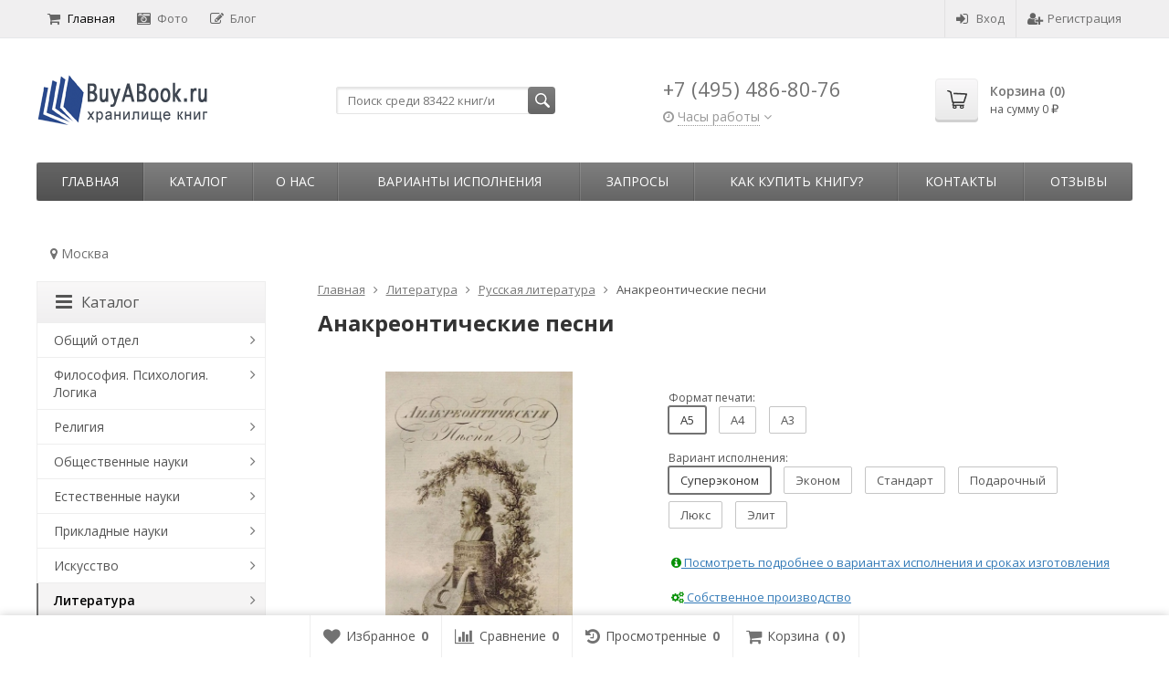

--- FILE ---
content_type: text/html; charset=utf-8
request_url: https://buyabook.ru/64513/
body_size: 34259
content:
<!DOCTYPE html>

<html lang="ru-RU">
<head prefix="product: http://ogp.me/ns/product#">
	<meta http-equiv="Content-Type" content="text/html; charset=utf-8">
	<meta name="viewport" content="width=device-width, initial-scale=1">
	<title>Анакреонтические песни купить | Каталог антикварных и старинных подарочных книг BuyaBook</title>
	<meta name="Keywords" content="Анакреонтические песни">
	<meta name="Description" content="Анакреонтические песни купить в Москве. Старые, репринтные и коллекционные книги в каталоге BuyaBook.">
	<link rel="shortcut icon" href="/favicon.ico">
				<!-- rss -->
							<link rel="alternate" type="application/rss+xml" title="BuyaBook" href="https://buyabook.ru/articles/rss/">
			
	<!-- CSS -->
	<link href="/wa-content/font/ruble/arial/fontface.css?v11.6.0.1130" rel="stylesheet">
	
	<link href="//maxcdn.bootstrapcdn.com/font-awesome/latest/css/font-awesome.min.css" rel="stylesheet">
	<link href="/wa-data/public/site/themes/supreme/css/bootstrap-custom.css?v1.7.3.7" rel="stylesheet">
	<link href="/wa-data/public/site/themes/supreme/css/site.css?v1.7.3.7" rel="stylesheet">
	

			<!-- wa CSS -->
		
		<!-- /wa CSS -->
	
	<!--[if lt IE 9]>
		<script src="/wa-data/public/site/themes/supreme/js/respond.min.js?v1.7.3.7"></script>
		<script src="/wa-data/public/site/themes/supreme/js/html5shiv.min.js?v1.7.3.7"></script>
	<![endif]-->

	<script src="/wa-content/js/jquery/jquery-1.11.1.min.js?v3.8.4"></script>
	<script src="/wa-content/js/jquery/jquery-migrate-1.2.1.min.js?v3.8.4"></script>

	<link href="https://fonts.googleapis.com/css?family=Open+Sans:400,600,700&amp;subset=cyrillic" rel="stylesheet">

	
	<script src="/wa-data/public/site/themes/supreme/js/lib.min.js?v1.7.3.7"></script>

		
				
	
	
	

	<script>
		var vars = {"site":{"path":{}},"enable_ajax_search":"1","shop":{"cart_url":"\/cart\/"}};
	</script>

	<script src="/wa-data/public/site/themes/supreme/js/supreme.js?v1.7.3.7"></script>

	
			
<link href="/wa-data/public/shop/themes/supreme/css/shop.css?v1.7.3.7" rel="stylesheet">




<script src="/wa-data/public/shop/themes/supreme/js/supreme.shop.js?v1.7.3.7"></script>


<script src="/wa-data/public/shop/themes/supreme/js/product.js?v1.7.3.7"></script>




				<script>
			$(function(){
				$.cookie('products_per_page', 24, {expires: 30, path: '/'});
				
			});
		</script>
	
<!-- plugin hook: 'frontend_head' -->

<link href='/wa-apps/shop/plugins/cityselect/css/suggestions.20.min.css?v=2.0.4' rel='stylesheet'><script src='/wa-apps/shop/plugins/cityselect/js/jquery.suggestions.20.min.js?v2.0.4'></script><link href='/wa-apps/shop/plugins/cityselect/css/frontend.min.css?v=2.0.4' rel='stylesheet'><script src='/wa-apps/shop/plugins/cityselect/js/frontend.min.js?v=2.0.4'></script><script>function init_shop_cityselect(){
shop_cityselect.location={"country":"rus","city":"\u041c\u043e\u0441\u043a\u0432\u0430","region":"77","zip":"101000","constraints_street":"","need_detect":true};
shop_cityselect.route_params={"app":"shop","_name":"\u0413\u043b\u0430\u0432\u043d\u0430\u044f","theme":"supreme","theme_mobile":"supreme","checkout_version":"2","locale":"ru_RU","title":"","meta_keywords":"","meta_description":"","og_title":"","og_image":"","og_video":"","og_description":"","og_type":"","og_url":"","url_type":"0","products_per_page":"","type_id":"0","currency":"RUB","public_stocks":"0","drop_out_of_stock":"0","payment_id":"0","shipping_id":"0","ssl":"1","checkout_storefront_id":"7fe129467db40414f6aae7dc931efb97","product_url":"64513","module":"frontend","action":"product","cityselect__url":"64513\/"};
shop_cityselect.countries=[{"country":"*"}];
shop_cityselect.iso2to3={"RU":"rus","AF":"afg","AX":"ala","AL":"alb","DZ":"dza","AS":"asm","AD":"and","AO":"ago","AI":"aia","AG":"atg","AR":"arg","AM":"arm","AW":"abw","AU":"aus","AT":"aut","AZ":"aze","BS":"bhs","BH":"bhr","BD":"bgd","BB":"brb","BY":"blr","BE":"bel","BZ":"blz","BJ":"ben","BM":"bmu","BT":"btn","BO":"bol","BA":"bih","BW":"bwa","BV":"bvt","BR":"bra","IO":"iot","BN":"brn","BG":"bgr","BF":"bfa","BI":"bdi","CI":"civ","KH":"khm","CM":"cmr","CA":"can","CV":"cpv","KY":"cym","CF":"caf","TD":"tcd","CL":"chl","CN":"chn","CX":"cxr","CC":"cck","CO":"col","KM":"com","CG":"cog","CD":"cod","CK":"cok","CR":"cri","HR":"hrv","CU":"cub","CY":"cyp","CZ":"cze","DK":"dnk","DJ":"dji","DM":"dma","DO":"dom","EC":"ecu","EG":"egy","SV":"slv","GQ":"gnq","ER":"eri","EE":"est","ET":"eth","FK":"flk","FO":"fro","FJ":"fji","FI":"fin","FR":"fra","GF":"guf","PF":"pyf","TF":"atf","GA":"gab","GM":"gmb","GE":"geo","DE":"deu","GH":"gha","GI":"gib","GR":"grc","GL":"grl","GD":"grd","GP":"glp","GU":"gum","GT":"gtm","GN":"gin","GW":"gnb","GY":"guy","HT":"hti","HM":"hmd","VA":"vat","HN":"hnd","HK":"hkg","HU":"hun","IS":"isl","IN":"ind","ID":"idn","IR":"irn","IQ":"irq","IE":"irl","IL":"isr","IT":"ita","JM":"jam","JP":"jpn","JO":"jor","KZ":"kaz","KE":"ken","KI":"kir","KP":"prk","KR":"kor","KW":"kwt","KG":"kgz","LA":"lao","LV":"lva","LB":"lbn","LS":"lso","LR":"lbr","LY":"lby","LI":"lie","LT":"ltu","LU":"lux","MO":"mac","MK":"mkd","MG":"mdg","MW":"mwi","MY":"mys","MV":"mdv","ML":"mli","MT":"mlt","MH":"mhl","MQ":"mtq","MR":"mrt","MU":"mus","YT":"myt","MX":"mex","FM":"fsm","MD":"mda","MC":"mco","MN":"mng","ME":"mne","MS":"msr","MA":"mar","MZ":"moz","MM":"mmr","NA":"nam","NR":"nru","NP":"npl","NL":"nld","AN":"ant","NC":"ncl","NZ":"nzl","NI":"nic","NE":"ner","NG":"nga","NU":"niu","NF":"nfk","MP":"mnp","NO":"nor","OM":"omn","PK":"pak","PW":"plw","PS":"pse","PA":"pan","PG":"png","PY":"pry","PE":"per","PH":"phl","PN":"pcn","PL":"pol","PT":"prt","PR":"pri","QA":"qat","RE":"reu","RO":"rou","RW":"rwa","SH":"shn","KN":"kna","LC":"lca","PM":"spm","VC":"vct","WS":"wsm","SM":"smr","ST":"stp","SA":"sau","SN":"sen","RS":"srb","SC":"syc","SL":"sle","SG":"sgp","SK":"svk","SI":"svn","SB":"slb","SO":"som","ZA":"zaf","GS":"sgs","ES":"esp","LK":"lka","SD":"sdn","SR":"sur","SJ":"sjm","SZ":"swz","SE":"swe","CH":"che","SY":"syr","TW":"twn","TJ":"tjk","TZ":"tza","TH":"tha","TL":"tls","TG":"tgo","TK":"tkl","TO":"ton","TT":"tto","TN":"tun","TR":"tur","TM":"tkm","TC":"tca","TV":"tuv","UG":"uga","UA":"ukr","AE":"are","GB":"gbr","US":"usa","UM":"umi","UY":"ury","UZ":"uzb","VU":"vut","VE":"ven","VN":"vnm","VG":"vgb","VI":"vir","WF":"wlf","EH":"esh","YE":"yem","ZM":"zmb","ZW":"zwe","AB":"abh","BQ":"bes","GG":"ggy","JE":"jey","CW":"cuw","IM":"imn","BL":"blm","MF":"maf","SX":"sxm","OS":"ost","SS":"ssd"};
shop_cityselect.language='ru';
shop_cityselect.init('066780919dce7f94d1de0e30fe22a3a9944e3d3a','/','/wa-apps/shop/plugins/cityselect/js/fancybox/','city','none',1,1,1);
        } if (typeof shop_cityselect !== 'undefined') { init_shop_cityselect() } else { $(document).ready(function () { init_shop_cityselect() }) }</script>
<script src="https://vk.com/js/api/openapi.js?147" type="text/javascript"></script>

	
			<link href="/wa-data/public/site/themes/supreme/themes/dark1/theme.css?v1.7.3.7" rel="stylesheet">
	
			<!-- wa headJs -->
		<meta property="og:type" content="website">
<meta property="og:title" content="Анакреонтические песни купить | Каталог антикварных и старинных подарочных книг BuyaBook">
<meta property="og:image" content="https://buyabook.ru/wa-data/public/shop/products/35/50/65035/images/116652/116652.750x0.webp">
<meta property="og:url" content="https://buyabook.ru/64513/">
<meta property="product:price:amount" content="1349">
<meta property="product:price:currency" content="RUB">
<meta property="og:description" content="Анакреонтические песни купить в Москве. Старые, репринтные и коллекционные книги в каталоге BuyaBook.">
<link rel="icon" href="/favicon.ico?v=1457991370" type="image/x-icon" /><link rel="apple-touch-icon" href="/apple-touch-icon.png?v=1453393755" /><meta name="yandex-verification" content="0169c5d11b841245" />
<meta name="google-site-verification" content="jkl_cRR1nvg0cYR3NZ60d-Y944wwk9HB1wXZ0nPcxY4" />
<!-- Global site tag (gtag.js) - Google Analytics -->
<script async src="https://www.googletagmanager.com/gtag/js?id=UA-76961101-1"></script>
<script>
  window.dataLayer = window.dataLayer || [];
  function gtag(){dataLayer.push(arguments);}
  gtag('js', new Date());

  gtag('config', 'UA-76961101-1');
</script>

<!-- Google tag (gtag.js) -->
<script async src="https://www.googletagmanager.com/gtag/js?id=G-X0E4DN6TCG"></script>
<script>
  window.dataLayer = window.dataLayer || [];
  function gtag(){dataLayer.push(arguments);}
  gtag('js', new Date());

  gtag('config', 'G-X0E4DN6TCG');
</script>

<!-- Top100 (Kraken) Counter -->
<script>
    (function (w, d, c) {
    (w[c] = w[c] || []).push(function() {
        var options = {
            project: 7727910,
            trackHashes: true,
            user_id: null,
        };
        try {
            w.top100Counter = new top100(options);
        } catch(e) { }
    });
    var n = d.getElementsByTagName("script")[0],
    s = d.createElement("script"),
    f = function () { n.parentNode.insertBefore(s, n); };
    s.type = "text/javascript";
    s.async = true;
    s.src =
    (d.location.protocol == "https:" ? "https:" : "http:") +
    "//st.top100.ru/top100/top100.js";

    if (w.opera == "[object Opera]") {
    d.addEventListener("DOMContentLoaded", f, false);
} else { f(); }
})(window, document, "_top100q");
</script>
<noscript>
  <img src="//counter.rambler.ru/top100.cnt?pid=7727910" alt="Топ-100" />
</noscript>
<!-- END Top100 (Kraken) Counter --><script async src="https://www.googletagmanager.com/gtag/js?id=UA-76961101-1"></script>
<script>
  window.dataLayer = window.dataLayer || [];
  function gtag(){dataLayer.push(arguments);}
  gtag('js', new Date());

  gtag('config', 'UA-76961101-1');
  
</script>
		<!-- / wa headJs -->
				<!-- wa JS -->
		<script src="https://buyabook.ru/wa-apps/shop/plugins/copyright//js/copyright.disable_image_context.js"></script>

		<!-- / wa JS -->
	
	
						
	
		
	
	
	
	
	
	
	
	
			
					</head>
<body class=" theme-dark1 theme_not_flat hide_top_nav1 site_max_width_default mob_fixed_panel_pos-top " >



<div class="remodal-bg">
		<div class="fixed_toolbar-placeholder"></div>
	<div id="fixed_toolbar">
		<div class="container-fluid">
			<ul class="no-marker">
				<li id="ft_favorites">
					   
					<a href="/search/?get=favorites" rel="nofollow">
						<i class="fa fa-heart fa-lg"></i>
						<span class="item_title hidden-xs">Избранное</span>
						<span class="count">0</span>
					</a>
				</li>

				<li id="ft_compare">
																										<a href="/compare/" rel="nofollow">
						<i class="fa fa-bar-chart fa-lg"></i>
						<span class="item_title hidden-xs">Сравнение</span>
						<span class="count">0</span>
					</a>
				</li>

				<li id="ft_viewed">
					   					<a href="/search/?get=viewed" rel="nofollow">
						<i class="fa fa-history fa-lg"></i>
						<span class="item_title hidden-xs">Просмотренные</span>
						<span class="count">0</span>
					</a>
				</li>

				<li id="ft_cart" class="cart cart-bottom">
										
																						
					<a href="/order/" class="empty" rel="nofollow">
						<i class="fa fa-shopping-cart fa-lg"></i>
						<span class="item_title hidden-xs">Корзина</span>
						<span class="cart_count cart-count count">0</span>
						<span class="cart_total cart-total hidden-xs">0 <span class="ruble">₽</span></span>
					</a>
				</li>
			</ul>
		</div>
	</div>

<div class="site_wrap">

	<div id="topnav" class="has_site_menu">
	<div class="container-fluid">
		<nav class="topnav-in">
							<div class="auth_menu">
					<ul class="menu">

						
						
						
																				<li class="h_login"><a href="/login/" rel="nofollow"><i class="fa fa-sign-in"></i>Вход</a></li>
							<li class="h_reg"><a href="/signup/" rel="nofollow"><i class="fa fa-user-plus"></i>Регистрация</a></li>
																		</ul>
				</div>
			
							<div class="site_menu">
					<ul class="menu hidden-xs">
																																				<li class="active">
									<a href="/">
																					<i class="fa fa-shopping-cart"></i>Главная
																			</a>
								</li>
																															<li>
									<a href="/photos/">
																					<i class="fa fa-camera-retro"></i>Фото
																			</a>
								</li>
																															<li>
									<a href="/articles/">
																					<i class="fa fa-pencil-square-o"></i>Блог
																			</a>
								</li>
																					
						
						
						<li class="menu-more hassub hidden">
							<a href="#">Ещё <i class="fa fa-angle-down"></i></a>
							<ul class="submenu dropdown-menu"></ul>
						</li>
					</ul>
				</div>
			
							<div class="h_search visible-sm-block visible-xs-block">
					<!-- product search -->
					<form method="get" action="/search/" class="search">
						<input class="search-field" autocomplete="off" type="search" name="query"  placeholder="Найти товары">
						<button class="btn btn-primary" type="submit"><i></i></button>
					</form>
				</div>
					</nav>
		<div class="clear-both"></div>
	</div>
</div>
<!-- / #topnav -->

	<header id="header" class="container-fluid">
	<div class="row">
		<div class="col col-md-3 col-sm-4 col-xs-6 h_logo">
			<a href="/">
									<img src="/wa-data/public/site/themes/supreme/img/logo.png" alt="BuyaBook">
							</a>
		</div>

					<div class="col col-md-3 col-xs-6 h_search hidden-xs hidden-sm">
				<form method="get" action="/search/" class="search">
					<input class="search-field" id="search" autocomplete="off" type="search" name="query"  placeholder="Поиск среди 83422 книг/и">
					<button class="btn btn-primary" type="submit"><i></i></button>
				</form>

								
				
				
			</div>
							<div class="col col-md-3 col-sm-4 col-xs-6 h_contacts">
					<div class="in">
													<div class="phone">+7 (495) 486-80-76</div>
						                                    <div class="s-schedule-wrapper" id="js-header-schedule-wrapper">
                    <div class="s-visible">
                        <div class="s-label-wrapper js-show-schedule" title="Часы работы">
                        <i class="fa fa-clock-o" aria-hidden="true"></i>
                        <span>Часы работы</span>
                        <i class="fa arrow-toggle"></i>
                        </div>
                    </div>
                    <div class="s-hidden bottom right">
                        <div class="s-days-wrapper">
                        											<div class="s-day-wrapper">
												<div class="s-date">Понедельник</div>
												<div class="s-value">
																											<div class="s-time">09:00 &mdash; 19:00</div>
																									</div>
											</div>
																					<div class="s-day-wrapper">
												<div class="s-date">Вторник</div>
												<div class="s-value">
																											<div class="s-time">09:00 &mdash; 19:00</div>
																									</div>
											</div>
																					<div class="s-day-wrapper">
												<div class="s-date">Среда</div>
												<div class="s-value">
																											<div class="s-time">09:00 &mdash; 19:00</div>
																									</div>
											</div>
																					<div class="s-day-wrapper">
												<div class="s-date">Четверг</div>
												<div class="s-value">
																											<div class="s-time">09:00 &mdash; 19:00</div>
																									</div>
											</div>
																					<div class="s-day-wrapper">
												<div class="s-date">Пятница</div>
												<div class="s-value">
																											<div class="s-time">09:00 &mdash; 19:00</div>
																									</div>
											</div>
																					<div class="s-day-wrapper">
												<div class="s-date">Суббота</div>
												<div class="s-value">
																											<div class="s-time">09:00 &mdash; 18:00</div>
																									</div>
											</div>
																					<div class="s-day-wrapper">
												<div class="s-date">Воскресенье</div>
												<div class="s-value">
																											<div class="s-text">выходной</div>
																									</div>
											</div>
																			</div>
                        <i class="s-close-icon js-close-schedule" title="Закрыть">&times;</i>
                    </div>
                </div>
					
					</div>
				</div>
			
			<div class="col col-md-3 col-sm-4 h_cart hidden-xs">
				<div class="in">
																																			<a href="/order/" id="cart" class=" empty" rel="nofollow">
						<i class="icon"></i>
						<div class="cart_summary">
							Корзина (<span class="cart_count cart-count">0</span>)
						</div>
						<div class="cart_total_wrap">на сумму <span class="cart_total cart-total">0 <span class="ruble">₽</span></span></div>
					</a>
				</div>
			</div>
			</div>
</header>

	<div class="container-fluid menubars">
																								
				
	
		<div class="menubar h_menu1 visible-xs-block">
		<div class="menu_header clearfix">
			<span class="menu_toggle"><i class="fa fa-bars"></i>Меню</span>
		</div>
		<div class="menu_wrapper">
			<ul class="menu menu_dropdown"><li class=""><div class="link"><a  href="/" title="Главная">Главная</a></div></li><li class=""><div class="link"><a  href="/photos/" title="Фото">Фото</a></div></li><li class=""><div class="link"><a  href="/articles/" title="Блог">Блог</a></div></li><li class=" hassub"><div class="link"><span class="sub_toggle"><i class="fa fa-plus"></i><i class="fa fa-minus"></i></span><a data-icon-id="3" href="/o-nas/" title="О нас">О нас</a></div><div class="submenu sub_dropdown sub_all_levels"><div class="col "><ul class="level2"><li class=""><div class="link"><a data-icon-id="11" href="/o-nas/rekvizity/" title="Реквизиты">Реквизиты</a></div></li></ul></div><div class="col "><ul class="level2"><li class=""><div class="link"><a data-icon-id="10" href="/o-nas/politika-konfidentsialnosti/" title="Политика конфиденциальности">Политика конфиденциальности</a></div></li></ul></div><div class="col "><ul class="level2"><li class=""><div class="link"><a data-icon-id="28" href="/o-nas/vakansii/" title="Вакансии">Вакансии</a></div></li></ul></div></div></li><li class=""><div class="link"><a data-icon-id="13" href="/varianty-ispolneniya/" title="Варианты исполнения">Варианты исполнения</a></div></li><li class=" hassub"><div class="link"><span class="sub_toggle"><i class="fa fa-plus"></i><i class="fa fa-minus"></i></span><a data-icon-id="25" href="/zaprosy/" title="Запросы">Запросы</a></div><div class="submenu sub_dropdown sub_all_levels"><div class="col "><ul class="level2"><li class=""><div class="link"><a data-icon-id="5" href="/zaprosy/napechatat-knigu/" title="Напечатать книгу">Напечатать книгу</a></div></li><li class=""><div class="link"><a data-icon-id="26" href="/zaprosy/dobavit-knigu/" title="Добавить книгу">Добавить книгу</a></div></li></ul></div><div class="col "><ul class="level2"><li class=""><div class="link"><a data-icon-id="24" href="/zaprosy/preobrazovat-knigu/" title="Преобразовать книгу">Преобразовать книгу</a></div></li></ul></div><div class="col "><ul class="level2"><li class=""><div class="link"><a data-icon-id="27" href="/zaprosy/obrabotat-knigu/" title="Обработать книгу">Обработать книгу</a></div></li></ul></div></div></li><li class=" hassub"><div class="link"><span class="sub_toggle"><i class="fa fa-plus"></i><i class="fa fa-minus"></i></span><a data-icon-id="6" href="/kak-sdelat-zakaz/" title="Как купить книгу?">Как купить книгу?</a></div><div class="submenu sub_dropdown sub_all_levels"><div class="col "><ul class="level2"><li class=""><div class="link"><a data-icon-id="34" href="/kak-sdelat-zakaz/instruktsiya/" title="Инструкция">Инструкция</a></div></li><li class=""><div class="link"><a data-icon-id="20" href="/kak-sdelat-zakaz/oplata/" title="Оплата">Оплата</a></div></li></ul></div><div class="col "><ul class="level2"><li class=""><div class="link"><a data-icon-id="18" href="/kak-sdelat-zakaz/dostavka/" title="Доставка">Доставка</a></div></li><li class=""><div class="link"><a data-icon-id="19" href="/kak-sdelat-zakaz/vozvrat/" title="Возврат товара">Возврат товара</a></div></li></ul></div><div class="col "><ul class="level2"><li class=""><div class="link"><a data-icon-id="30" href="/kak-sdelat-zakaz/bonusnaya-programma-i-skidki/" title="Бонусная программа и скидки">Бонусная программа и скидки</a></div></li></ul></div></div></li><li class=" hassub"><div class="link"><span class="sub_toggle"><i class="fa fa-plus"></i><i class="fa fa-minus"></i></span><a data-icon-id="1" href="/kontakty/" title="Контакты">Контакты</a></div><div class="submenu sub_dropdown sub_all_levels"><div class="col "><ul class="level2"><li class=""><div class="link"><a data-icon-id="2" href="/kontakty/kak-proekhat/" title="Как проехать">Как проехать</a></div></li></ul></div></div></li><li class=""><div class="link"><a data-icon-id="23" href="/reviews/" title="Отзывы">Отзывы</a></div></li></ul>
		</div>
	</div>
	
					
										<div class="menubar h_menu2 menu_color">
			<div class="menu_header visible-xs-block clearfix">
				<span class="menu_toggle"><i class="fa fa-bars"></i>Каталог</span>
			</div>

			
			
			<div class="menu_wrapper hidden-xs clearfix">
				<ul class="menu menu_dropdown"><li class="active hidden-xs"><div class="link"><a data-icon-id="home" href="/" title="Главная">Главная</a></div></li><li class=" hassub"><div class="link"><span class="sub_toggle"><i class="fa fa-plus"></i><i class="fa fa-minus"></i></span><a data-icon-id="-1" href="#" title="Каталог">Каталог</a></div><div class="submenu sub_dropdown sub_one_level"><ul class="level2"><li class=" hassub"><div class="link"><span class="sub_toggle"><i class="fa fa-plus"></i><i class="fa fa-minus"></i></span><a data-icon-id="1" href="/category/о-o/" title="Общий отдел">Общий отдел</a></div><div class="submenu sub_dropdown sub_all_levels"><ul class="level3"><li class=""><div class="link"><a data-icon-id="2" href="/category/о-o/b-b-b-k-u/" title="Библиотечное дело. Библиотековедение. Библиография. Каталоги. Указатели литературы">Библиотечное дело. Библиотековедение. Библиография. Каталоги. Указатели литературы</a></div></li><li class=""><div class="link"><a data-icon-id="112" href="/category/о-o/e-s/" title="Энциклопедии. Словари">Энциклопедии. Словари</a></div></li><li class=""><div class="link"><a data-icon-id="4" href="/category/о-o/s-a/" title="Справочники. Адресные книги">Справочники. Адресные книги</a></div></li><li class=""><div class="link"><a data-icon-id="6" href="/category/о-o/z-k-e/" title="Календари. Ежегодники">Календари. Ежегодники</a></div></li><li class=""><div class="link"><a data-icon-id="30" href="/category/о-o/o-d/" title="Журналы заседаний. Постановления. Отчеты. Доклады">Журналы заседаний. Постановления. Отчеты. Доклады</a></div></li><li class=""><div class="link"><a data-icon-id="7" href="/category/о-o/o-a-k/" title="Уставы организаций и прочих объединений. Ассоциации. Конгрессы">Уставы организаций и прочих объединений. Ассоциации. Конгрессы</a></div></li><li class=""><div class="link"><a data-icon-id="109" href="/category/о-o/v-m/" title="Выставки. Музеи">Выставки. Музеи</a></div></li><li class=""><div class="link"><a data-icon-id="110" href="/category/о-o/i-s-p/" title="Институты. Школы. Приюты">Институты. Школы. Приюты</a></div></li><li class=""><div class="link"><a data-icon-id="9" href="/category/о-o/i-s/" title="Издания смешанного содержания. Сборники">Издания смешанного содержания. Сборники</a></div></li><li class=""><div class="link"><a data-icon-id="106" href="/category/о-o/u/" title="Юбилейные издания">Юбилейные издания</a></div></li><li class=""><div class="link"><a data-icon-id="118" href="/category/о-o/a/" title="Альбомы">Альбомы</a></div></li><li class=""><div class="link"><a data-icon-id="64" href="/category/о-o/d-m-s-o/" title="Диссертации. Монографии. Статьи. Отзывы. Рецензии">Диссертации. Монографии. Статьи. Отзывы. Рецензии</a></div></li><li class=""><div class="link"><a data-icon-id="10" href="/category/о-o/r-r/" title="Рукописи. Редкие книги">Рукописи. Редкие книги</a></div></li></ul></div></li><li class=" hassub"><div class="link"><span class="sub_toggle"><i class="fa fa-plus"></i><i class="fa fa-minus"></i></span><a data-icon-id="11" href="/category/f-p-l/" title="Философия. Психология. Логика">Философия. Психология. Логика</a></div><div class="submenu sub_dropdown sub_all_levels"><ul class="level3"><li class=""><div class="link"><a data-icon-id="12" href="/category/f-p-l/f/" title="Философия">Философия</a></div></li><li class=""><div class="link"><a data-icon-id="16" href="/category/f-p-l/p/" title="Психология">Психология</a></div></li><li class=""><div class="link"><a data-icon-id="17" href="/category/f-p-l/l-t-m/" title="Логика. Теория познания. Методология и логика науки">Логика. Теория познания. Методология и логика науки</a></div></li><li class=""><div class="link"><a data-icon-id="18" href="/category/f-p-l/e-e-u/" title="Этика. Эстетика. Учение о морали">Этика. Эстетика. Учение о морали</a></div></li></ul></div></li><li class=" hassub"><div class="link"><span class="sub_toggle"><i class="fa fa-plus"></i><i class="fa fa-minus"></i></span><a data-icon-id="19" href="/category/r/" title="Религия">Религия</a></div><div class="submenu sub_dropdown sub_all_levels"><ul class="level3"><li class=""><div class="link"><a data-icon-id="127" href="/category/r/o/" title="Общие вопросы религии">Общие вопросы религии</a></div></li><li class=""><div class="link"><a data-icon-id="26" href="/category/r/x/" title="Христианство">Христианство</a></div></li><li class=""><div class="link"><a data-icon-id="27" href="/category/r/is/" title="Ислам">Ислам</a></div></li><li class=""><div class="link"><a data-icon-id="25" href="/category/r/iu/" title="Иудаизм">Иудаизм</a></div></li><li class=""><div class="link"><a data-icon-id="20" href="/category/r/a/" title="Атеизм">Атеизм</a></div></li><li class=""><div class="link"><a data-icon-id="101" href="/category/r/s/" title="Сектантство">Сектантство</a></div></li><li class=""><div class="link"><a data-icon-id="115" href="/category/r/m/" title="Масонство">Масонство</a></div></li><li class=""><div class="link"><a data-icon-id="21" href="/category/r/r-d-v/" title="Религии Дальнего Востока">Религии Дальнего Востока</a></div></li><li class=""><div class="link"><a data-icon-id="22" href="/category/r/r-i-s/" title="Религии индийского субконтинента">Религии индийского субконтинента</a></div></li><li class=""><div class="link"><a data-icon-id="24" href="/category/r/r-a/" title="Религии античности">Религии античности</a></div></li><li class=""><div class="link"><a data-icon-id="124" href="/category/r/d-r/" title="Древнеегипетская религия">Древнеегипетская религия</a></div></li><li class=""><div class="link"><a data-icon-id="113" href="/category/r/v-r/" title="Второстепенные религии">Второстепенные религии</a></div></li><li class=""><div class="link"><a data-icon-id="100" href="/category/r/mi/" title="Мифология">Мифология</a></div></li><li class=""><div class="link"><a data-icon-id="97" href="/category/r/m-o/" title="Мантика. Оккультизм">Мантика. Оккультизм</a></div></li></ul></div></li><li class=" hassub"><div class="link"><span class="sub_toggle"><i class="fa fa-plus"></i><i class="fa fa-minus"></i></span><a data-icon-id="28" href="/category/o-n/" title="Общественные науки">Общественные науки</a></div><div class="submenu sub_dropdown sub_all_levels"><ul class="level3"><li class=""><div class="link"><a data-icon-id="122" href="/category/o-n/o-v-o-n/" title="Общие вопросы общественных наук">Общие вопросы общественных наук</a></div></li><li class=""><div class="link"><a data-icon-id="29" href="/category/o-n/s-s/" title="Социография. Социология">Социография. Социология</a></div></li><li class=""><div class="link"><a data-icon-id="119" href="/category/o-n/s-e/" title="Статистика. Экономика">Статистика. Экономика</a></div></li><li class=""><div class="link"><a data-icon-id="58" href="/category/o-n/p-t/" title="Промышленность. Торговля. Управление предприятиями">Промышленность. Торговля. Управление предприятиями</a></div></li><li class=""><div class="link"><a data-icon-id="31" href="/category/o-n/g-p-p/" title="Государство. Политика. Право. Юриспруденция. Адвокатура">Государство. Политика. Право. Юриспруденция. Адвокатура</a></div></li><li class=""><div class="link"><a data-icon-id="105" href="/category/o-n/k-k/" title="Криминология. Криминалистика. Наказания. Воспитательные меры">Криминология. Криминалистика. Наказания. Воспитательные меры</a></div></li><li class=""><div class="link"><a data-icon-id="35" href="/category/o-n/o-d-i-m-z-p/" title="Обеспечение духовных и материальных жизненных потребностей">Обеспечение духовных и материальных жизненных потребностей</a></div></li><li class=""><div class="link"><a data-icon-id="36" href="/category/o-n/p-o-v-o/" title="Педагогика. Образование. Воспитание. Обучение">Педагогика. Образование. Воспитание. Обучение</a></div></li><li class=""><div class="link"><a data-icon-id="111" href="/category/o-n/g-t-p/" title="Города. Туризм. Путешествия">Города. Туризм. Путешествия</a></div></li><li class=""><div class="link"><a data-icon-id="37" href="/category/o-n/e-n-o-z-f/" title="Этнография. Этнолингвистика. Этнология. Нравы. Обычаи. Жизнь народа. Фольклор">Этнография. Этнолингвистика. Этнология. Нравы. Обычаи. Жизнь народа. Фольклор</a></div></li><li class=""><div class="link"><a data-icon-id="39" href="/category/o-n/a-g/" title="Административные и официальные органы и учреждения. Государственное административное управление">Административные и официальные органы и учреждения. Государственное административное управление</a></div></li><li class=""><div class="link"><a data-icon-id="104" href="/category/o-n/v-i/" title="Военное дело">Военное дело</a></div></li><li class=""><div class="link"><a data-icon-id="40" href="/category/o-n/p-d-s/" title="Персонал учреждений. Должностные лица. Служащие">Персонал учреждений. Должностные лица. Служащие</a></div></li></ul></div></li><li class=" hassub"><div class="link"><span class="sub_toggle"><i class="fa fa-plus"></i><i class="fa fa-minus"></i></span><a data-icon-id="41" href="/category/e/" title="Естественные науки">Естественные науки</a></div><div class="submenu sub_dropdown sub_all_levels"><ul class="level3"><li class=""><div class="link"><a data-icon-id="52" href="/category/e/o/" title="Общие вопросы естественных наук">Общие вопросы естественных наук</a></div></li><li class=""><div class="link"><a data-icon-id="51" href="/category/e/m/" title="Математические науки">Математические науки</a></div></li><li class=""><div class="link"><a data-icon-id="50" href="/category/e/a/" title="Астрономия. Астрофизика">Астрономия. Астрофизика</a></div></li><li class=""><div class="link"><a data-icon-id="49" href="/category/e/f/" title="Физика">Физика</a></div></li><li class=""><div class="link"><a data-icon-id="48" href="/category/e/h/" title="Химия">Химия</a></div></li><li class=""><div class="link"><a data-icon-id="96" href="/category/e/ar/" title="Археология">Археология</a></div></li><li class=""><div class="link"><a data-icon-id="95" href="/category/e/g/" title="География">География</a></div></li><li class=""><div class="link"><a data-icon-id="93" href="/category/e/i/" title="История">История</a></div></li><li class=""><div class="link"><a data-icon-id="47" href="/category/e/g-g/" title="Геология. Геологические и геофизические науки">Геология. Геологические и геофизические науки</a></div></li><li class=""><div class="link"><a data-icon-id="46" href="/category/e/p/" title="Антропология. Палеонтология">Антропология. Палеонтология</a></div></li><li class=""><div class="link"><a data-icon-id="45" href="/category/e/b/" title="Биологические науки">Биологические науки</a></div></li><li class=""><div class="link"><a data-icon-id="44" href="/category/e/bo/" title="Ботаника">Ботаника</a></div></li></ul></div></li><li class=" hassub"><div class="link"><span class="sub_toggle"><i class="fa fa-plus"></i><i class="fa fa-minus"></i></span><a data-icon-id="53" href="/category/p/" title="Прикладные науки">Прикладные науки</a></div><div class="submenu sub_dropdown sub_all_levels"><ul class="level3"><li class=""><div class="link"><a data-icon-id="126" href="/category/p/o/" title="Общие вопросы прикладных наук">Общие вопросы прикладных наук</a></div></li><li class=""><div class="link"><a data-icon-id="63" href="/category/p/z/" title="Здравоохранение. Медицинские науки">Здравоохранение. Медицинские науки</a></div></li><li class=""><div class="link"><a data-icon-id="62" href="/category/p/t/" title="Техника в целом. Инженерное дело">Техника в целом. Инженерное дело</a></div></li><li class=""><div class="link"><a data-icon-id="125" href="/category/p/b/" title="Безопасность. Условия труда">Безопасность. Условия труда</a></div></li><li class=""><div class="link"><a data-icon-id="123" href="/category/p/a/" title="Аэронавтика">Аэронавтика</a></div></li><li class=""><div class="link"><a data-icon-id="128" href="/category/p/s/" title="Морской транспорт. Морское судоходство. Судовождение">Морской транспорт. Морское судоходство. Судовождение</a></div></li><li class=""><div class="link"><a data-icon-id="61" href="/category/p/s-n/" title="Сельское, народное хозяйство. Животноводство. Птицеводство">Сельское, народное хозяйство. Животноводство. Птицеводство</a></div></li><li class=""><div class="link"><a data-icon-id="120" href="/category/p/k/" title="Коммунально-бытовое хозяйство. Служба быта">Коммунально-бытовое хозяйство. Служба быта</a></div></li><li class=""><div class="link"><a data-icon-id="60" href="/category/p/d/" title="Ремесло. Кулинария. Домоводство. Рукоделие">Ремесло. Кулинария. Домоводство. Рукоделие</a></div></li><li class=""><div class="link"><a data-icon-id="59" href="/category/p/u/" title="Транспорт">Транспорт</a></div></li><li class=""><div class="link"><a data-icon-id="102" href="/category/p/b-s/" title="Бухгалтерия. Счетоводство">Бухгалтерия. Счетоводство</a></div></li><li class=""><div class="link"><a data-icon-id="56" href="/category/p/s-s/" title="Строительное дело. Строительные материалы">Строительное дело. Строительные материалы</a></div></li><li class=""><div class="link"><a data-icon-id="54" href="/category/p/o-r/" title="Охота. Рыболовство">Охота. Рыболовство</a></div></li></ul></div></li><li class=" hassub"><div class="link"><span class="sub_toggle"><i class="fa fa-plus"></i><i class="fa fa-minus"></i></span><a data-icon-id="65" href="/category/i/" title="Искусство">Искусство</a></div><div class="submenu sub_dropdown sub_all_levels"><ul class="level3"><li class=""><div class="link"><a data-icon-id="3" href="/category/i/o/" title="Общие вопросы культуры">Общие вопросы культуры</a></div></li><li class=""><div class="link"><a data-icon-id="84" href="/category/i/g/" title="Газеты, пресса. Газетное дело. Журналистика">Газеты, пресса. Газетное дело. Журналистика</a></div></li><li class=""><div class="link"><a data-icon-id="83" href="/category/i/p/" title="Планировка в масштабе страны. Районная планировка. Градостроительство. Садово-парковая архитектура. Преобразование ландшафта">Планировка в масштабе страны. Районная планировка. Градостроительство. Садово-парковая архитектура. Преобразование ландшафта</a></div></li><li class=""><div class="link"><a data-icon-id="82" href="/category/i/a/" title="Архитектура">Архитектура</a></div></li><li class=""><div class="link"><a data-icon-id="116" href="/category/i/k/" title="Кинематография. Театр. Цирк">Кинематография. Театр. Цирк</a></div></li><li class=""><div class="link"><a data-icon-id="81" href="/category/i/s/" title="Скульптура. Памятники. Изделия. Нумизматика. Награды">Скульптура. Памятники. Изделия. Нумизматика. Награды</a></div></li><li class=""><div class="link"><a data-icon-id="80" href="/category/i/c/" title="Черчение. Каллиграфия">Черчение. Каллиграфия</a></div></li><li class=""><div class="link"><a data-icon-id="114" href="/category/i/ka/" title="Картография">Картография</a></div></li><li class=""><div class="link"><a data-icon-id="107" href="/category/i/p-f-o/" title="Плакаты. Фотографии. Открытки">Плакаты. Фотографии. Открытки</a></div></li><li class=""><div class="link"><a data-icon-id="79" href="/category/i/z/" title="Живопись. Рисование. Гравюра">Живопись. Рисование. Гравюра</a></div></li><li class=""><div class="link"><a data-icon-id="76" href="/category/i/m/" title="Музыка. Танцы">Музыка. Танцы</a></div></li><li class=""><div class="link"><a data-icon-id="75" href="/category/i/i/" title="Игры. Спорт">Игры. Спорт</a></div></li><li class=""><div class="link"><a data-icon-id="74" href="/category/i/l/" title="Лица в искусстве. Личные характеристики">Лица в искусстве. Личные характеристики</a></div></li><li class=""><div class="link"><a data-icon-id="71" href="/category/i/o-n/" title="Общая теория и техника искусства. Направления, школы и влияния">Общая теория и техника искусства. Направления, школы и влияния</a></div></li><li class=""><div class="link"><a data-icon-id="70" href="/category/i/o-h/" title="Объекты и темы художественного изображения. Художественные образы. Иконография">Объекты и темы художественного изображения. Художественные образы. Иконография</a></div></li></ul></div></li><li class="active hassub"><div class="link"><span class="sub_toggle"><i class="fa fa-plus"></i><i class="fa fa-minus"></i></span><a data-icon-id="85" href="/category/l/" title="Литература">Литература</a></div><div class="submenu sub_dropdown sub_all_levels"><ul class="level3"><li class=""><div class="link"><a data-icon-id="90" href="/category/l/f/" title="Филология. Лингвистика. Грамматика. Языкознание. Языки">Филология. Лингвистика. Грамматика. Языкознание. Языки</a></div></li><li class=""><div class="link"><a data-icon-id="89" href="/category/l/l/" title="Литературоведение">Литературоведение</a></div></li><li class=""><div class="link"><a data-icon-id="108" href="/category/l/r-p-o/" title="Речи. Письма. Обращения">Речи. Письма. Обращения</a></div></li><li class=""><div class="link"><a data-icon-id="99" href="/category/l/p/" title="Публицистика">Публицистика</a></div></li><li class="active"><div class="link"><a data-icon-id="87" href="/category/l/r-l/" title="Русская литература">Русская литература</a></div></li><li class=""><div class="link"><a data-icon-id="86" href="/category/l/i/" title="Иностранная литература">Иностранная литература</a></div></li><li class=""><div class="link"><a data-icon-id="94" href="/category/l/b/" title="Генеалогия. Биография. Мемуары">Генеалогия. Биография. Мемуары</a></div></li></ul></div></li><li class=" hassub"><div class="link"><span class="sub_toggle"><i class="fa fa-plus"></i><i class="fa fa-minus"></i></span><a data-icon-id="139" href="/category/zh/" title="Периодические издания">Периодические издания</a></div><div class="submenu sub_dropdown sub_all_levels"><ul class="level3"><li class=" hassub"><div class="link"><span class="sub_toggle"><i class="fa fa-plus"></i><i class="fa fa-minus"></i></span><a data-icon-id="141" href="/category/zh/i-zh/" title="Исторические журналы">Исторические журналы</a></div><div class="submenu sub_dropdown sub_all_levels"><ul class="level4"><li class=""><div class="link"><a data-icon-id="142" href="/category/zh/i-zh/d-i-n-r/" title="Древняя и новая Россия">Древняя и новая Россия</a></div></li><li class=""><div class="link"><a data-icon-id="143" href="/category/zh/i-zh/k-s/" title="Киевская старина">Киевская старина</a></div></li></ul></div></li><li class=" hassub"><div class="link"><span class="sub_toggle"><i class="fa fa-plus"></i><i class="fa fa-minus"></i></span><a data-icon-id="148" href="/category/zh/k-zh/" title="Кооперативные журналы">Кооперативные журналы</a></div><div class="submenu sub_dropdown sub_all_levels"><ul class="level4"><li class=""><div class="link"><a data-icon-id="149" href="/category/zh/k-zh/i-o-p-s-z-zh-d/" title="Известия Общества потребителей служащих Забайкальской железной дороги">Известия Общества потребителей служащих Забайкальской железной дороги</a></div></li><li class=""><div class="link"><a data-icon-id="160" href="/category/zh/k-zh/n-d/" title="Наше дело">Наше дело</a></div></li><li class=""><div class="link"><a data-icon-id="168" href="/category/zh/k-zh/o/" title="Объединение">Объединение</a></div></li><li class=""><div class="link"><a data-icon-id="175" href="/category/zh/k-zh/u-k/" title="Уфимский кооператор">Уфимский кооператор</a></div></li></ul></div></li><li class=" hassub"><div class="link"><span class="sub_toggle"><i class="fa fa-plus"></i><i class="fa fa-minus"></i></span><a data-icon-id="140" href="/category/zh/l-zh/" title="Литературные журналы">Литературные журналы</a></div><div class="submenu sub_dropdown sub_all_levels"><ul class="level4"><li class=""><div class="link"><a data-icon-id="185" href="/category/zh/l-zh/d-m/" title="Для малюток">Для малюток</a></div></li><li class=""><div class="link"><a data-icon-id="179" href="/category/zh/l-zh/g/" title="Галчонок">Галчонок</a></div></li><li class=""><div class="link"><a data-icon-id="174" href="/category/zh/l-zh/b-m/" title="Без муз">Без муз</a></div></li><li class=""><div class="link"><a data-icon-id="157" href="/category/zh/l-zh/d-o/" title="Детский отдых">Детский отдых</a></div></li><li class=""><div class="link"><a data-icon-id="153" href="/category/zh/l-zh/z-s/" title="Задушевное слово">Задушевное слово</a></div></li><li class=""><div class="link"><a data-icon-id="182" href="/category/zh/l-zh/zolotoe-runo/" title="Золотое руно">Золотое руно</a></div></li><li class=""><div class="link"><a data-icon-id="176" href="/category/zh/l-zh/z/" title="Зорька">Зорька</a></div></li><li class=""><div class="link"><a data-icon-id="156" href="/category/zh/l-zh/i/" title="Игрушечка">Игрушечка</a></div></li><li class=""><div class="link"><a data-icon-id="170" href="/category/zh/l-zh/n/" title="Нива">Нива</a></div></li><li class=""><div class="link"><a data-icon-id="145" href="/category/zh/l-zh/r/" title="Родник">Родник</a></div></li><li class=""><div class="link"><a data-icon-id="186" href="/category/zh/l-zh/r-b/" title="Русское богатство">Русское богатство</a></div></li><li class=""><div class="link"><a data-icon-id="188" href="/category/zh/l-zh/t/" title="Театрал">Театрал</a></div></li><li class=""><div class="link"><a data-icon-id="144" href="/category/zh/l-zh/ch-d-d/" title="Чтение для детей">Чтение для детей</a></div></li><li class=""><div class="link"><a data-icon-id="177" href="/category/zh/l-zh/estetika/" title="Эстетика">Эстетика</a></div></li></ul></div></li><li class=" hassub"><div class="link"><span class="sub_toggle"><i class="fa fa-plus"></i><i class="fa fa-minus"></i></span><a data-icon-id="164" href="/category/zh/m-zh/" title="Медицинские журналы">Медицинские журналы</a></div><div class="submenu sub_dropdown sub_all_levels"><ul class="level4"><li class=""><div class="link"><a data-icon-id="165" href="/category/zh/m-zh/v-s-k-y-g/" title="Врачебно-санитарная хроника Енисейской губернии">Врачебно-санитарная хроника Енисейской губернии</a></div></li></ul></div></li><li class=" hassub"><div class="link"><span class="sub_toggle"><i class="fa fa-plus"></i><i class="fa fa-minus"></i></span><a data-icon-id="161" href="/category/zh/o-z/" title="Образовательные журналы">Образовательные журналы</a></div><div class="submenu sub_dropdown sub_all_levels"><ul class="level4"><li class=""><div class="link"><a data-icon-id="162" href="/category/zh/o-z/b-o-n-o/" title="Бюллетень отдела народного образования">Бюллетень отдела народного образования</a></div></li><li class=""><div class="link"><a data-icon-id="183" href="/category/zh/o-z/v/" title="Весна">Весна</a></div></li><li class=""><div class="link"><a data-icon-id="187" href="/category/zh/o-z/r-sh/" title="Русская школа">Русская школа</a></div></li><li class=""><div class="link"><a data-icon-id="167" href="/category/zh/o-z/ch/" title="Читатель">Читатель</a></div></li></ul></div></li><li class=" hassub"><div class="link"><span class="sub_toggle"><i class="fa fa-plus"></i><i class="fa fa-minus"></i></span><a data-icon-id="158" href="/category/zh/p-z/" title="Политические журналы">Политические журналы</a></div><div class="submenu sub_dropdown sub_all_levels"><ul class="level4"><li class=""><div class="link"><a data-icon-id="163" href="/category/zh/p-z/v-k-g-o-u/" title="Вестник Красноярского городского общественного управления">Вестник Красноярского городского общественного управления</a></div></li><li class=""><div class="link"><a data-icon-id="159" href="/category/zh/p-z/v/" title="Восход">Восход</a></div></li><li class=""><div class="link"><a data-icon-id="191" href="/category/zh/p-z/zhurnal-ministerstva-vnutrennikh-del/" title="Журнал Министерства внутренних дел">Журнал Министерства внутренних дел</a></div></li><li class=""><div class="link"><a data-icon-id="189" href="/category/zh/p-z/i-s-p-g-d/" title="Известия Санкт-Петербургской городской думы">Известия Санкт-Петербургской городской думы</a></div></li><li class=""><div class="link"><a data-icon-id="169" href="/category/zh/p-z/n/" title="Народоправство">Народоправство</a></div></li><li class=""><div class="link"><a data-icon-id="178" href="/category/zh/p-z/proletarskaya-kultura/" title="Пролетарская культура">Пролетарская культура</a></div></li><li class=""><div class="link"><a data-icon-id="192" href="/category/zh/p-z/russkiy-vestnik/" title="Русский вестник">Русский вестник</a></div></li><li class=""><div class="link"><a data-icon-id="190" href="/category/zh/p-z/sibirskiy-vestnik/" title="Сибирский вестник">Сибирский вестник</a></div></li></ul></div></li><li class=" hassub"><div class="link"><span class="sub_toggle"><i class="fa fa-plus"></i><i class="fa fa-minus"></i></span><a data-icon-id="154" href="/category/zh/r-zh/" title="Религиозные журналы">Религиозные журналы</a></div><div class="submenu sub_dropdown sub_all_levels"><ul class="level4"><li class=""><div class="link"><a data-icon-id="180" href="/category/zh/r-zh/v-t/" title="Вестник теософии">Вестник теософии</a></div></li><li class=""><div class="link"><a data-icon-id="181" href="/category/zh/r-zh/r-e-v/" title="Рязанский епархиальный вестник">Рязанский епархиальный вестник</a></div></li><li class=""><div class="link"><a data-icon-id="155" href="/category/zh/r-zh/u-e-v/" title="Уфимские епархиальные ведомости">Уфимские епархиальные ведомости</a></div></li></ul></div></li><li class=" hassub"><div class="link"><span class="sub_toggle"><i class="fa fa-plus"></i><i class="fa fa-minus"></i></span><a data-icon-id="150" href="/category/zh/s-zh/" title="Спортивные журналы">Спортивные журналы</a></div><div class="submenu sub_dropdown sub_all_levels"><ul class="level4"><li class=""><div class="link"><a data-icon-id="184" href="/category/zh/s-zh/shy-zh-p-sh-i/" title="Шахматы. Журнал, посвященный шахматной игре">Шахматы. Журнал, посвященный шахматной игре</a></div></li><li class=""><div class="link"><a data-icon-id="151" href="/category/zh/s-zh/sh-zh/" title="Шахматный журнал">Шахматный журнал</a></div></li><li class=""><div class="link"><a data-icon-id="152" href="/category/zh/s-zh/sh-l/" title="Шахматный листок">Шахматный листок</a></div></li></ul></div></li><li class=" hassub"><div class="link"><span class="sub_toggle"><i class="fa fa-plus"></i><i class="fa fa-minus"></i></span><a data-icon-id="146" href="/category/zh/t-zh/" title="Технические журналы">Технические журналы</a></div><div class="submenu sub_dropdown sub_all_levels"><ul class="level4"><li class=""><div class="link"><a data-icon-id="147" href="/category/zh/t-zh/zh-d/" title="Железнодорожное дело">Железнодорожное дело</a></div></li></ul></div></li><li class=" hassub"><div class="link"><span class="sub_toggle"><i class="fa fa-plus"></i><i class="fa fa-minus"></i></span><a data-icon-id="171" href="/category/zh/y-zh/" title="Юмористические журналы">Юмористические журналы</a></div><div class="submenu sub_dropdown sub_all_levels"><ul class="level4"><li class=""><div class="link"><a data-icon-id="173" href="/category/zh/y-zh/k-zh/" title="Красный журнал">Красный журнал</a></div></li><li class=""><div class="link"><a data-icon-id="172" href="/category/zh/y-zh/t/" title="Тачка">Тачка</a></div></li></ul></div></li></ul></div></li><li class=" hassub"><div class="link"><span class="sub_toggle"><i class="fa fa-plus"></i><i class="fa fa-minus"></i></span><a data-icon-id="129" href="/category/g-k/" title="Готовые книги">Готовые книги</a></div><div class="submenu sub_dropdown sub_all_levels"><ul class="level3"><li class=""><div class="link"><a data-icon-id="133" href="/category/g-k/o-k/" title="Оригиналы старых книг">Оригиналы старых книг</a></div></li><li class=""><div class="link"><a data-icon-id="132" href="/category/g-k/g-r/" title="Готовые репринты старых изданий">Готовые репринты старых изданий</a></div></li><li class=""><div class="link"><a data-icon-id="136" href="/category/g-k/p-k/" title="Преобразованные книги">Преобразованные книги</a></div></li><li class=""><div class="link"><a data-icon-id="131" href="/category/g-k/k-p-g/" title="Книги почетных гостей">Книги почетных гостей</a></div></li><li class=""><div class="link"><a data-icon-id="130" href="/category/g-k/k-o/" title="Книги отзывов">Книги отзывов</a></div></li><li class=""><div class="link"><a data-icon-id="134" href="/category/g-k/a/" title="Альбомы">Альбомы</a></div></li><li class=""><div class="link"><a data-icon-id="135" href="/category/g-k/s-u/" title="Скетчбуки. Универсальные книги">Скетчбуки. Универсальные книги</a></div></li><li class=""><div class="link"><a data-icon-id="138" href="/category/g-k/f-p/" title="Футляры, папки и папки-короба для книг">Футляры, папки и папки-короба для книг</a></div></li><li class=""><div class="link"><a data-icon-id="166" href="/category/g-k/d/" title="Дипломы">Дипломы</a></div></li></ul></div></li></ul></div></li><li class=" hassub"><div class="link"><span class="sub_toggle"><i class="fa fa-plus"></i><i class="fa fa-minus"></i></span><a data-icon-id="3" href="/o-nas/" title="О нас">О нас</a></div><div class="submenu sub_dropdown sub_one_level"><ul class="level2"><li class=""><div class="link"><a data-icon-id="11" href="/o-nas/rekvizity/" title="Реквизиты">Реквизиты</a></div></li><li class=""><div class="link"><a data-icon-id="10" href="/o-nas/politika-konfidentsialnosti/" title="Политика конфиденциальности">Политика конфиденциальности</a></div></li><li class=""><div class="link"><a data-icon-id="28" href="/o-nas/vakansii/" title="Вакансии">Вакансии</a></div></li></ul></div></li><li class=""><div class="link"><a data-icon-id="13" href="/varianty-ispolneniya/" title="Варианты исполнения">Варианты исполнения</a></div></li><li class=" hassub"><div class="link"><span class="sub_toggle"><i class="fa fa-plus"></i><i class="fa fa-minus"></i></span><a data-icon-id="25" href="/zaprosy/" title="Запросы">Запросы</a></div><div class="submenu sub_dropdown sub_one_level"><ul class="level2"><li class=""><div class="link"><a data-icon-id="5" href="/zaprosy/napechatat-knigu/" title="Напечатать книгу">Напечатать книгу</a></div></li><li class=""><div class="link"><a data-icon-id="26" href="/zaprosy/dobavit-knigu/" title="Добавить книгу">Добавить книгу</a></div></li><li class=""><div class="link"><a data-icon-id="24" href="/zaprosy/preobrazovat-knigu/" title="Преобразовать книгу">Преобразовать книгу</a></div></li><li class=""><div class="link"><a data-icon-id="27" href="/zaprosy/obrabotat-knigu/" title="Обработать книгу">Обработать книгу</a></div></li></ul></div></li><li class=" hassub"><div class="link"><span class="sub_toggle"><i class="fa fa-plus"></i><i class="fa fa-minus"></i></span><a data-icon-id="6" href="/kak-sdelat-zakaz/" title="Как купить книгу?">Как купить книгу?</a></div><div class="submenu sub_dropdown sub_one_level"><ul class="level2"><li class=""><div class="link"><a data-icon-id="34" href="/kak-sdelat-zakaz/instruktsiya/" title="Инструкция">Инструкция</a></div></li><li class=""><div class="link"><a data-icon-id="20" href="/kak-sdelat-zakaz/oplata/" title="Оплата">Оплата</a></div></li><li class=""><div class="link"><a data-icon-id="18" href="/kak-sdelat-zakaz/dostavka/" title="Доставка">Доставка</a></div></li><li class=""><div class="link"><a data-icon-id="19" href="/kak-sdelat-zakaz/vozvrat/" title="Возврат товара">Возврат товара</a></div></li><li class=""><div class="link"><a data-icon-id="30" href="/kak-sdelat-zakaz/bonusnaya-programma-i-skidki/" title="Бонусная программа и скидки">Бонусная программа и скидки</a></div></li></ul></div></li><li class=" hassub"><div class="link"><span class="sub_toggle"><i class="fa fa-plus"></i><i class="fa fa-minus"></i></span><a data-icon-id="1" href="/kontakty/" title="Контакты">Контакты</a></div><div class="submenu sub_dropdown sub_one_level"><ul class="level2"><li class=""><div class="link"><a data-icon-id="2" href="/kontakty/kak-proekhat/" title="Как проехать">Как проехать</a></div></li></ul></div></li><li class=""><div class="link"><a data-icon-id="23" href="/reviews/" title="Отзывы">Отзывы</a></div></li><li class="menu-more hassub hidden"><div class="link"><a href="#">...</a></div><div class="submenu sub_dropdown sub_one_level"><ul class="level2"></ul></div></li></ul>
			</div>
			<div class="menu_wrapper hidden-sm hidden-md hidden-lg clearfix">
				<ul class="menu menu_dropdown"><li class=" hassub"><div class="link"><span class="sub_toggle"><i class="fa fa-plus"></i><i class="fa fa-minus"></i></span><a data-icon-id="1" href="/category/о-o/" title="Общий отдел">Общий отдел</a></div><div class="submenu sub_dropdown sub_all_levels"><div class="col "><ul class="level2"><li class=""><div class="link"><a data-icon-id="2" href="/category/о-o/b-b-b-k-u/" title="Библиотечное дело. Библиотековедение. Библиография. Каталоги. Указатели литературы">Библиотечное дело. Библиотековедение. Библиография. Каталоги. Указатели литературы</a></div></li><li class=""><div class="link"><a data-icon-id="112" href="/category/о-o/e-s/" title="Энциклопедии. Словари">Энциклопедии. Словари</a></div></li><li class=""><div class="link"><a data-icon-id="4" href="/category/о-o/s-a/" title="Справочники. Адресные книги">Справочники. Адресные книги</a></div></li><li class=""><div class="link"><a data-icon-id="6" href="/category/о-o/z-k-e/" title="Календари. Ежегодники">Календари. Ежегодники</a></div></li><li class=""><div class="link"><a data-icon-id="30" href="/category/о-o/o-d/" title="Журналы заседаний. Постановления. Отчеты. Доклады">Журналы заседаний. Постановления. Отчеты. Доклады</a></div></li></ul></div><div class="col "><ul class="level2"><li class=""><div class="link"><a data-icon-id="7" href="/category/о-o/o-a-k/" title="Уставы организаций и прочих объединений. Ассоциации. Конгрессы">Уставы организаций и прочих объединений. Ассоциации. Конгрессы</a></div></li><li class=""><div class="link"><a data-icon-id="109" href="/category/о-o/v-m/" title="Выставки. Музеи">Выставки. Музеи</a></div></li><li class=""><div class="link"><a data-icon-id="110" href="/category/о-o/i-s-p/" title="Институты. Школы. Приюты">Институты. Школы. Приюты</a></div></li><li class=""><div class="link"><a data-icon-id="9" href="/category/о-o/i-s/" title="Издания смешанного содержания. Сборники">Издания смешанного содержания. Сборники</a></div></li></ul></div><div class="col "><ul class="level2"><li class=""><div class="link"><a data-icon-id="106" href="/category/о-o/u/" title="Юбилейные издания">Юбилейные издания</a></div></li><li class=""><div class="link"><a data-icon-id="118" href="/category/о-o/a/" title="Альбомы">Альбомы</a></div></li><li class=""><div class="link"><a data-icon-id="64" href="/category/о-o/d-m-s-o/" title="Диссертации. Монографии. Статьи. Отзывы. Рецензии">Диссертации. Монографии. Статьи. Отзывы. Рецензии</a></div></li><li class=""><div class="link"><a data-icon-id="10" href="/category/о-o/r-r/" title="Рукописи. Редкие книги">Рукописи. Редкие книги</a></div></li></ul></div></div></li><li class=" hassub"><div class="link"><span class="sub_toggle"><i class="fa fa-plus"></i><i class="fa fa-minus"></i></span><a data-icon-id="11" href="/category/f-p-l/" title="Философия. Психология. Логика">Философия. Психология. Логика</a></div><div class="submenu sub_dropdown sub_all_levels"><div class="col "><ul class="level2"><li class=""><div class="link"><a data-icon-id="12" href="/category/f-p-l/f/" title="Философия">Философия</a></div></li><li class=""><div class="link"><a data-icon-id="16" href="/category/f-p-l/p/" title="Психология">Психология</a></div></li></ul></div><div class="col "><ul class="level2"><li class=""><div class="link"><a data-icon-id="17" href="/category/f-p-l/l-t-m/" title="Логика. Теория познания. Методология и логика науки">Логика. Теория познания. Методология и логика науки</a></div></li></ul></div><div class="col "><ul class="level2"><li class=""><div class="link"><a data-icon-id="18" href="/category/f-p-l/e-e-u/" title="Этика. Эстетика. Учение о морали">Этика. Эстетика. Учение о морали</a></div></li></ul></div></div></li><li class=" hassub"><div class="link"><span class="sub_toggle"><i class="fa fa-plus"></i><i class="fa fa-minus"></i></span><a data-icon-id="19" href="/category/r/" title="Религия">Религия</a></div><div class="submenu sub_dropdown sub_all_levels"><div class="col "><ul class="level2"><li class=""><div class="link"><a data-icon-id="127" href="/category/r/o/" title="Общие вопросы религии">Общие вопросы религии</a></div></li><li class=""><div class="link"><a data-icon-id="26" href="/category/r/x/" title="Христианство">Христианство</a></div></li><li class=""><div class="link"><a data-icon-id="27" href="/category/r/is/" title="Ислам">Ислам</a></div></li><li class=""><div class="link"><a data-icon-id="25" href="/category/r/iu/" title="Иудаизм">Иудаизм</a></div></li><li class=""><div class="link"><a data-icon-id="20" href="/category/r/a/" title="Атеизм">Атеизм</a></div></li></ul></div><div class="col "><ul class="level2"><li class=""><div class="link"><a data-icon-id="101" href="/category/r/s/" title="Сектантство">Сектантство</a></div></li><li class=""><div class="link"><a data-icon-id="115" href="/category/r/m/" title="Масонство">Масонство</a></div></li><li class=""><div class="link"><a data-icon-id="21" href="/category/r/r-d-v/" title="Религии Дальнего Востока">Религии Дальнего Востока</a></div></li><li class=""><div class="link"><a data-icon-id="22" href="/category/r/r-i-s/" title="Религии индийского субконтинента">Религии индийского субконтинента</a></div></li><li class=""><div class="link"><a data-icon-id="24" href="/category/r/r-a/" title="Религии античности">Религии античности</a></div></li></ul></div><div class="col "><ul class="level2"><li class=""><div class="link"><a data-icon-id="124" href="/category/r/d-r/" title="Древнеегипетская религия">Древнеегипетская религия</a></div></li><li class=""><div class="link"><a data-icon-id="113" href="/category/r/v-r/" title="Второстепенные религии">Второстепенные религии</a></div></li><li class=""><div class="link"><a data-icon-id="100" href="/category/r/mi/" title="Мифология">Мифология</a></div></li><li class=""><div class="link"><a data-icon-id="97" href="/category/r/m-o/" title="Мантика. Оккультизм">Мантика. Оккультизм</a></div></li></ul></div></div></li><li class=" hassub"><div class="link"><span class="sub_toggle"><i class="fa fa-plus"></i><i class="fa fa-minus"></i></span><a data-icon-id="28" href="/category/o-n/" title="Общественные науки">Общественные науки</a></div><div class="submenu sub_dropdown sub_all_levels"><div class="col "><ul class="level2"><li class=""><div class="link"><a data-icon-id="122" href="/category/o-n/o-v-o-n/" title="Общие вопросы общественных наук">Общие вопросы общественных наук</a></div></li><li class=""><div class="link"><a data-icon-id="29" href="/category/o-n/s-s/" title="Социография. Социология">Социография. Социология</a></div></li><li class=""><div class="link"><a data-icon-id="119" href="/category/o-n/s-e/" title="Статистика. Экономика">Статистика. Экономика</a></div></li><li class=""><div class="link"><a data-icon-id="58" href="/category/o-n/p-t/" title="Промышленность. Торговля. Управление предприятиями">Промышленность. Торговля. Управление предприятиями</a></div></li><li class=""><div class="link"><a data-icon-id="31" href="/category/o-n/g-p-p/" title="Государство. Политика. Право. Юриспруденция. Адвокатура">Государство. Политика. Право. Юриспруденция. Адвокатура</a></div></li></ul></div><div class="col "><ul class="level2"><li class=""><div class="link"><a data-icon-id="105" href="/category/o-n/k-k/" title="Криминология. Криминалистика. Наказания. Воспитательные меры">Криминология. Криминалистика. Наказания. Воспитательные меры</a></div></li><li class=""><div class="link"><a data-icon-id="35" href="/category/o-n/o-d-i-m-z-p/" title="Обеспечение духовных и материальных жизненных потребностей">Обеспечение духовных и материальных жизненных потребностей</a></div></li><li class=""><div class="link"><a data-icon-id="36" href="/category/o-n/p-o-v-o/" title="Педагогика. Образование. Воспитание. Обучение">Педагогика. Образование. Воспитание. Обучение</a></div></li><li class=""><div class="link"><a data-icon-id="111" href="/category/o-n/g-t-p/" title="Города. Туризм. Путешествия">Города. Туризм. Путешествия</a></div></li></ul></div><div class="col "><ul class="level2"><li class=""><div class="link"><a data-icon-id="37" href="/category/o-n/e-n-o-z-f/" title="Этнография. Этнолингвистика. Этнология. Нравы. Обычаи. Жизнь народа. Фольклор">Этнография. Этнолингвистика. Этнология. Нравы. Обычаи. Жизнь народа. Фольклор</a></div></li><li class=""><div class="link"><a data-icon-id="39" href="/category/o-n/a-g/" title="Административные и официальные органы и учреждения. Государственное административное управление">Административные и официальные органы и учреждения. Государственное административное управление</a></div></li><li class=""><div class="link"><a data-icon-id="104" href="/category/o-n/v-i/" title="Военное дело">Военное дело</a></div></li><li class=""><div class="link"><a data-icon-id="40" href="/category/o-n/p-d-s/" title="Персонал учреждений. Должностные лица. Служащие">Персонал учреждений. Должностные лица. Служащие</a></div></li></ul></div></div></li><li class=" hassub"><div class="link"><span class="sub_toggle"><i class="fa fa-plus"></i><i class="fa fa-minus"></i></span><a data-icon-id="41" href="/category/e/" title="Естественные науки">Естественные науки</a></div><div class="submenu sub_dropdown sub_all_levels"><div class="col "><ul class="level2"><li class=""><div class="link"><a data-icon-id="52" href="/category/e/o/" title="Общие вопросы естественных наук">Общие вопросы естественных наук</a></div></li><li class=""><div class="link"><a data-icon-id="51" href="/category/e/m/" title="Математические науки">Математические науки</a></div></li><li class=""><div class="link"><a data-icon-id="50" href="/category/e/a/" title="Астрономия. Астрофизика">Астрономия. Астрофизика</a></div></li><li class=""><div class="link"><a data-icon-id="49" href="/category/e/f/" title="Физика">Физика</a></div></li></ul></div><div class="col "><ul class="level2"><li class=""><div class="link"><a data-icon-id="48" href="/category/e/h/" title="Химия">Химия</a></div></li><li class=""><div class="link"><a data-icon-id="96" href="/category/e/ar/" title="Археология">Археология</a></div></li><li class=""><div class="link"><a data-icon-id="95" href="/category/e/g/" title="География">География</a></div></li><li class=""><div class="link"><a data-icon-id="93" href="/category/e/i/" title="История">История</a></div></li></ul></div><div class="col "><ul class="level2"><li class=""><div class="link"><a data-icon-id="47" href="/category/e/g-g/" title="Геология. Геологические и геофизические науки">Геология. Геологические и геофизические науки</a></div></li><li class=""><div class="link"><a data-icon-id="46" href="/category/e/p/" title="Антропология. Палеонтология">Антропология. Палеонтология</a></div></li><li class=""><div class="link"><a data-icon-id="45" href="/category/e/b/" title="Биологические науки">Биологические науки</a></div></li><li class=""><div class="link"><a data-icon-id="44" href="/category/e/bo/" title="Ботаника">Ботаника</a></div></li></ul></div></div></li><li class=" hassub"><div class="link"><span class="sub_toggle"><i class="fa fa-plus"></i><i class="fa fa-minus"></i></span><a data-icon-id="53" href="/category/p/" title="Прикладные науки">Прикладные науки</a></div><div class="submenu sub_dropdown sub_all_levels"><div class="col "><ul class="level2"><li class=""><div class="link"><a data-icon-id="126" href="/category/p/o/" title="Общие вопросы прикладных наук">Общие вопросы прикладных наук</a></div></li><li class=""><div class="link"><a data-icon-id="63" href="/category/p/z/" title="Здравоохранение. Медицинские науки">Здравоохранение. Медицинские науки</a></div></li><li class=""><div class="link"><a data-icon-id="62" href="/category/p/t/" title="Техника в целом. Инженерное дело">Техника в целом. Инженерное дело</a></div></li><li class=""><div class="link"><a data-icon-id="125" href="/category/p/b/" title="Безопасность. Условия труда">Безопасность. Условия труда</a></div></li><li class=""><div class="link"><a data-icon-id="123" href="/category/p/a/" title="Аэронавтика">Аэронавтика</a></div></li></ul></div><div class="col "><ul class="level2"><li class=""><div class="link"><a data-icon-id="128" href="/category/p/s/" title="Морской транспорт. Морское судоходство. Судовождение">Морской транспорт. Морское судоходство. Судовождение</a></div></li><li class=""><div class="link"><a data-icon-id="61" href="/category/p/s-n/" title="Сельское, народное хозяйство. Животноводство. Птицеводство">Сельское, народное хозяйство. Животноводство. Птицеводство</a></div></li><li class=""><div class="link"><a data-icon-id="120" href="/category/p/k/" title="Коммунально-бытовое хозяйство. Служба быта">Коммунально-бытовое хозяйство. Служба быта</a></div></li><li class=""><div class="link"><a data-icon-id="60" href="/category/p/d/" title="Ремесло. Кулинария. Домоводство. Рукоделие">Ремесло. Кулинария. Домоводство. Рукоделие</a></div></li></ul></div><div class="col "><ul class="level2"><li class=""><div class="link"><a data-icon-id="59" href="/category/p/u/" title="Транспорт">Транспорт</a></div></li><li class=""><div class="link"><a data-icon-id="102" href="/category/p/b-s/" title="Бухгалтерия. Счетоводство">Бухгалтерия. Счетоводство</a></div></li><li class=""><div class="link"><a data-icon-id="56" href="/category/p/s-s/" title="Строительное дело. Строительные материалы">Строительное дело. Строительные материалы</a></div></li><li class=""><div class="link"><a data-icon-id="54" href="/category/p/o-r/" title="Охота. Рыболовство">Охота. Рыболовство</a></div></li></ul></div></div></li><li class=" hassub"><div class="link"><span class="sub_toggle"><i class="fa fa-plus"></i><i class="fa fa-minus"></i></span><a data-icon-id="65" href="/category/i/" title="Искусство">Искусство</a></div><div class="submenu sub_dropdown sub_all_levels"><div class="col "><ul class="level2"><li class=""><div class="link"><a data-icon-id="3" href="/category/i/o/" title="Общие вопросы культуры">Общие вопросы культуры</a></div></li><li class=""><div class="link"><a data-icon-id="84" href="/category/i/g/" title="Газеты, пресса. Газетное дело. Журналистика">Газеты, пресса. Газетное дело. Журналистика</a></div></li><li class=""><div class="link"><a data-icon-id="83" href="/category/i/p/" title="Планировка в масштабе страны. Районная планировка. Градостроительство. Садово-парковая архитектура. Преобразование ландшафта">Планировка в масштабе страны. Районная планировка. Градостроительство. Садово-парковая архитектура. Преобразование ландшафта</a></div></li><li class=""><div class="link"><a data-icon-id="82" href="/category/i/a/" title="Архитектура">Архитектура</a></div></li><li class=""><div class="link"><a data-icon-id="116" href="/category/i/k/" title="Кинематография. Театр. Цирк">Кинематография. Театр. Цирк</a></div></li></ul></div><div class="col "><ul class="level2"><li class=""><div class="link"><a data-icon-id="81" href="/category/i/s/" title="Скульптура. Памятники. Изделия. Нумизматика. Награды">Скульптура. Памятники. Изделия. Нумизматика. Награды</a></div></li><li class=""><div class="link"><a data-icon-id="80" href="/category/i/c/" title="Черчение. Каллиграфия">Черчение. Каллиграфия</a></div></li><li class=""><div class="link"><a data-icon-id="114" href="/category/i/ka/" title="Картография">Картография</a></div></li><li class=""><div class="link"><a data-icon-id="107" href="/category/i/p-f-o/" title="Плакаты. Фотографии. Открытки">Плакаты. Фотографии. Открытки</a></div></li><li class=""><div class="link"><a data-icon-id="79" href="/category/i/z/" title="Живопись. Рисование. Гравюра">Живопись. Рисование. Гравюра</a></div></li></ul></div><div class="col "><ul class="level2"><li class=""><div class="link"><a data-icon-id="76" href="/category/i/m/" title="Музыка. Танцы">Музыка. Танцы</a></div></li><li class=""><div class="link"><a data-icon-id="75" href="/category/i/i/" title="Игры. Спорт">Игры. Спорт</a></div></li><li class=""><div class="link"><a data-icon-id="74" href="/category/i/l/" title="Лица в искусстве. Личные характеристики">Лица в искусстве. Личные характеристики</a></div></li><li class=""><div class="link"><a data-icon-id="71" href="/category/i/o-n/" title="Общая теория и техника искусства. Направления, школы и влияния">Общая теория и техника искусства. Направления, школы и влияния</a></div></li><li class=""><div class="link"><a data-icon-id="70" href="/category/i/o-h/" title="Объекты и темы художественного изображения. Художественные образы. Иконография">Объекты и темы художественного изображения. Художественные образы. Иконография</a></div></li></ul></div></div></li><li class="active hassub"><div class="link"><span class="sub_toggle"><i class="fa fa-plus"></i><i class="fa fa-minus"></i></span><a data-icon-id="85" href="/category/l/" title="Литература">Литература</a></div><div class="submenu sub_dropdown sub_all_levels"><div class="col "><ul class="level2"><li class=""><div class="link"><a data-icon-id="90" href="/category/l/f/" title="Филология. Лингвистика. Грамматика. Языкознание. Языки">Филология. Лингвистика. Грамматика. Языкознание. Языки</a></div></li><li class=""><div class="link"><a data-icon-id="89" href="/category/l/l/" title="Литературоведение">Литературоведение</a></div></li><li class=""><div class="link"><a data-icon-id="108" href="/category/l/r-p-o/" title="Речи. Письма. Обращения">Речи. Письма. Обращения</a></div></li></ul></div><div class="col "><ul class="level2"><li class=""><div class="link"><a data-icon-id="99" href="/category/l/p/" title="Публицистика">Публицистика</a></div></li><li class="active"><div class="link"><a data-icon-id="87" href="/category/l/r-l/" title="Русская литература">Русская литература</a></div></li><li class=""><div class="link"><a data-icon-id="86" href="/category/l/i/" title="Иностранная литература">Иностранная литература</a></div></li></ul></div><div class="col "><ul class="level2"><li class=""><div class="link"><a data-icon-id="94" href="/category/l/b/" title="Генеалогия. Биография. Мемуары">Генеалогия. Биография. Мемуары</a></div></li></ul></div></div></li><li class=" hassub"><div class="link"><span class="sub_toggle"><i class="fa fa-plus"></i><i class="fa fa-minus"></i></span><a data-icon-id="139" href="/category/zh/" title="Периодические издания">Периодические издания</a></div><div class="submenu sub_dropdown sub_all_levels"><div class="col "><ul class="level2"><li class=""><div class="link"><span class="sub_toggle"><i class="fa fa-plus"></i><i class="fa fa-minus"></i></span><a data-icon-id="141" href="/category/zh/i-zh/" title="Исторические журналы">Исторические журналы</a></div><div class="submenu sub_dropdown sub_all_levels"><ul class="level3"><li class=""><div class="link"><a data-icon-id="142" href="/category/zh/i-zh/d-i-n-r/" title="Древняя и новая Россия">Древняя и новая Россия</a></div></li><li class=""><div class="link"><a data-icon-id="143" href="/category/zh/i-zh/k-s/" title="Киевская старина">Киевская старина</a></div></li></ul></div></li><li class=""><div class="link"><span class="sub_toggle"><i class="fa fa-plus"></i><i class="fa fa-minus"></i></span><a data-icon-id="148" href="/category/zh/k-zh/" title="Кооперативные журналы">Кооперативные журналы</a></div><div class="submenu sub_dropdown sub_all_levels"><ul class="level3"><li class=""><div class="link"><a data-icon-id="149" href="/category/zh/k-zh/i-o-p-s-z-zh-d/" title="Известия Общества потребителей служащих Забайкальской железной дороги">Известия Общества потребителей служащих Забайкальской железной дороги</a></div></li><li class=""><div class="link"><a data-icon-id="160" href="/category/zh/k-zh/n-d/" title="Наше дело">Наше дело</a></div></li><li class=""><div class="link"><a data-icon-id="168" href="/category/zh/k-zh/o/" title="Объединение">Объединение</a></div></li><li class=""><div class="link"><a data-icon-id="175" href="/category/zh/k-zh/u-k/" title="Уфимский кооператор">Уфимский кооператор</a></div></li></ul></div></li><li class=""><div class="link"><span class="sub_toggle"><i class="fa fa-plus"></i><i class="fa fa-minus"></i></span><a data-icon-id="140" href="/category/zh/l-zh/" title="Литературные журналы">Литературные журналы</a></div><div class="submenu sub_dropdown sub_all_levels"><ul class="level3"><li class=""><div class="link"><a data-icon-id="185" href="/category/zh/l-zh/d-m/" title="Для малюток">Для малюток</a></div></li><li class=""><div class="link"><a data-icon-id="179" href="/category/zh/l-zh/g/" title="Галчонок">Галчонок</a></div></li><li class=""><div class="link"><a data-icon-id="174" href="/category/zh/l-zh/b-m/" title="Без муз">Без муз</a></div></li><li class=""><div class="link"><a data-icon-id="157" href="/category/zh/l-zh/d-o/" title="Детский отдых">Детский отдых</a></div></li><li class=""><div class="link"><a data-icon-id="153" href="/category/zh/l-zh/z-s/" title="Задушевное слово">Задушевное слово</a></div></li><li class=""><div class="link"><a data-icon-id="182" href="/category/zh/l-zh/zolotoe-runo/" title="Золотое руно">Золотое руно</a></div></li><li class=""><div class="link"><a data-icon-id="176" href="/category/zh/l-zh/z/" title="Зорька">Зорька</a></div></li><li class=""><div class="link"><a data-icon-id="156" href="/category/zh/l-zh/i/" title="Игрушечка">Игрушечка</a></div></li><li class=""><div class="link"><a data-icon-id="170" href="/category/zh/l-zh/n/" title="Нива">Нива</a></div></li><li class=""><div class="link"><a data-icon-id="145" href="/category/zh/l-zh/r/" title="Родник">Родник</a></div></li><li class=""><div class="link"><a data-icon-id="186" href="/category/zh/l-zh/r-b/" title="Русское богатство">Русское богатство</a></div></li><li class=""><div class="link"><a data-icon-id="188" href="/category/zh/l-zh/t/" title="Театрал">Театрал</a></div></li><li class=""><div class="link"><a data-icon-id="144" href="/category/zh/l-zh/ch-d-d/" title="Чтение для детей">Чтение для детей</a></div></li><li class=""><div class="link"><a data-icon-id="177" href="/category/zh/l-zh/estetika/" title="Эстетика">Эстетика</a></div></li></ul></div></li><li class=""><div class="link"><span class="sub_toggle"><i class="fa fa-plus"></i><i class="fa fa-minus"></i></span><a data-icon-id="164" href="/category/zh/m-zh/" title="Медицинские журналы">Медицинские журналы</a></div><div class="submenu sub_dropdown sub_all_levels"><ul class="level3"><li class=""><div class="link"><a data-icon-id="165" href="/category/zh/m-zh/v-s-k-y-g/" title="Врачебно-санитарная хроника Енисейской губернии">Врачебно-санитарная хроника Енисейской губернии</a></div></li></ul></div></li></ul></div><div class="col "><ul class="level2"><li class=""><div class="link"><span class="sub_toggle"><i class="fa fa-plus"></i><i class="fa fa-minus"></i></span><a data-icon-id="161" href="/category/zh/o-z/" title="Образовательные журналы">Образовательные журналы</a></div><div class="submenu sub_dropdown sub_all_levels"><ul class="level3"><li class=""><div class="link"><a data-icon-id="162" href="/category/zh/o-z/b-o-n-o/" title="Бюллетень отдела народного образования">Бюллетень отдела народного образования</a></div></li><li class=""><div class="link"><a data-icon-id="183" href="/category/zh/o-z/v/" title="Весна">Весна</a></div></li><li class=""><div class="link"><a data-icon-id="187" href="/category/zh/o-z/r-sh/" title="Русская школа">Русская школа</a></div></li><li class=""><div class="link"><a data-icon-id="167" href="/category/zh/o-z/ch/" title="Читатель">Читатель</a></div></li></ul></div></li><li class=""><div class="link"><span class="sub_toggle"><i class="fa fa-plus"></i><i class="fa fa-minus"></i></span><a data-icon-id="158" href="/category/zh/p-z/" title="Политические журналы">Политические журналы</a></div><div class="submenu sub_dropdown sub_all_levels"><ul class="level3"><li class=""><div class="link"><a data-icon-id="163" href="/category/zh/p-z/v-k-g-o-u/" title="Вестник Красноярского городского общественного управления">Вестник Красноярского городского общественного управления</a></div></li><li class=""><div class="link"><a data-icon-id="159" href="/category/zh/p-z/v/" title="Восход">Восход</a></div></li><li class=""><div class="link"><a data-icon-id="191" href="/category/zh/p-z/zhurnal-ministerstva-vnutrennikh-del/" title="Журнал Министерства внутренних дел">Журнал Министерства внутренних дел</a></div></li><li class=""><div class="link"><a data-icon-id="189" href="/category/zh/p-z/i-s-p-g-d/" title="Известия Санкт-Петербургской городской думы">Известия Санкт-Петербургской городской думы</a></div></li><li class=""><div class="link"><a data-icon-id="169" href="/category/zh/p-z/n/" title="Народоправство">Народоправство</a></div></li><li class=""><div class="link"><a data-icon-id="178" href="/category/zh/p-z/proletarskaya-kultura/" title="Пролетарская культура">Пролетарская культура</a></div></li><li class=""><div class="link"><a data-icon-id="192" href="/category/zh/p-z/russkiy-vestnik/" title="Русский вестник">Русский вестник</a></div></li><li class=""><div class="link"><a data-icon-id="190" href="/category/zh/p-z/sibirskiy-vestnik/" title="Сибирский вестник">Сибирский вестник</a></div></li></ul></div></li><li class=""><div class="link"><span class="sub_toggle"><i class="fa fa-plus"></i><i class="fa fa-minus"></i></span><a data-icon-id="154" href="/category/zh/r-zh/" title="Религиозные журналы">Религиозные журналы</a></div><div class="submenu sub_dropdown sub_all_levels"><ul class="level3"><li class=""><div class="link"><a data-icon-id="180" href="/category/zh/r-zh/v-t/" title="Вестник теософии">Вестник теософии</a></div></li><li class=""><div class="link"><a data-icon-id="181" href="/category/zh/r-zh/r-e-v/" title="Рязанский епархиальный вестник">Рязанский епархиальный вестник</a></div></li><li class=""><div class="link"><a data-icon-id="155" href="/category/zh/r-zh/u-e-v/" title="Уфимские епархиальные ведомости">Уфимские епархиальные ведомости</a></div></li></ul></div></li><li class=""><div class="link"><span class="sub_toggle"><i class="fa fa-plus"></i><i class="fa fa-minus"></i></span><a data-icon-id="150" href="/category/zh/s-zh/" title="Спортивные журналы">Спортивные журналы</a></div><div class="submenu sub_dropdown sub_all_levels"><ul class="level3"><li class=""><div class="link"><a data-icon-id="184" href="/category/zh/s-zh/shy-zh-p-sh-i/" title="Шахматы. Журнал, посвященный шахматной игре">Шахматы. Журнал, посвященный шахматной игре</a></div></li><li class=""><div class="link"><a data-icon-id="151" href="/category/zh/s-zh/sh-zh/" title="Шахматный журнал">Шахматный журнал</a></div></li><li class=""><div class="link"><a data-icon-id="152" href="/category/zh/s-zh/sh-l/" title="Шахматный листок">Шахматный листок</a></div></li></ul></div></li></ul></div><div class="col "><ul class="level2"><li class=""><div class="link"><span class="sub_toggle"><i class="fa fa-plus"></i><i class="fa fa-minus"></i></span><a data-icon-id="146" href="/category/zh/t-zh/" title="Технические журналы">Технические журналы</a></div><div class="submenu sub_dropdown sub_all_levels"><ul class="level3"><li class=""><div class="link"><a data-icon-id="147" href="/category/zh/t-zh/zh-d/" title="Железнодорожное дело">Железнодорожное дело</a></div></li></ul></div></li><li class=""><div class="link"><span class="sub_toggle"><i class="fa fa-plus"></i><i class="fa fa-minus"></i></span><a data-icon-id="171" href="/category/zh/y-zh/" title="Юмористические журналы">Юмористические журналы</a></div><div class="submenu sub_dropdown sub_all_levels"><ul class="level3"><li class=""><div class="link"><a data-icon-id="173" href="/category/zh/y-zh/k-zh/" title="Красный журнал">Красный журнал</a></div></li><li class=""><div class="link"><a data-icon-id="172" href="/category/zh/y-zh/t/" title="Тачка">Тачка</a></div></li></ul></div></li></ul></div></div></li><li class=" hassub"><div class="link"><span class="sub_toggle"><i class="fa fa-plus"></i><i class="fa fa-minus"></i></span><a data-icon-id="129" href="/category/g-k/" title="Готовые книги">Готовые книги</a></div><div class="submenu sub_dropdown sub_all_levels"><div class="col "><ul class="level2"><li class=""><div class="link"><a data-icon-id="133" href="/category/g-k/o-k/" title="Оригиналы старых книг">Оригиналы старых книг</a></div></li><li class=""><div class="link"><a data-icon-id="132" href="/category/g-k/g-r/" title="Готовые репринты старых изданий">Готовые репринты старых изданий</a></div></li><li class=""><div class="link"><a data-icon-id="136" href="/category/g-k/p-k/" title="Преобразованные книги">Преобразованные книги</a></div></li></ul></div><div class="col "><ul class="level2"><li class=""><div class="link"><a data-icon-id="131" href="/category/g-k/k-p-g/" title="Книги почетных гостей">Книги почетных гостей</a></div></li><li class=""><div class="link"><a data-icon-id="130" href="/category/g-k/k-o/" title="Книги отзывов">Книги отзывов</a></div></li><li class=""><div class="link"><a data-icon-id="134" href="/category/g-k/a/" title="Альбомы">Альбомы</a></div></li></ul></div><div class="col "><ul class="level2"><li class=""><div class="link"><a data-icon-id="135" href="/category/g-k/s-u/" title="Скетчбуки. Универсальные книги">Скетчбуки. Универсальные книги</a></div></li><li class=""><div class="link"><a data-icon-id="138" href="/category/g-k/f-p/" title="Футляры, папки и папки-короба для книг">Футляры, папки и папки-короба для книг</a></div></li><li class=""><div class="link"><a data-icon-id="166" href="/category/g-k/d/" title="Дипломы">Дипломы</a></div></li></ul></div></div></li></ul>
			</div>

		</div>
	</div>


	<!-- APP CONTENT -->
	<main class="maincontent">
		<!-- BANNER -->
					
				<!-- BANNER END -->

		<div class="container-fluid page_wrapper">
					
	<!-- plugin hook: 'frontend_header' -->
	
	<div class="b-cityselect__wrapper b-cityselect__wrapper--supreme b-cityselect__wrapper--header"><a href="#" class="b-cityselect__city i-cityselect__city_change"><i class="fas fa fa-map-marker fa-map-marker-alt"></i> <span class="i-cityselect__city">Москва</span></a><div class="b-cityselect__notifier b-cityselect__notifier--supreme"><div class="b-cityselect__notifier_triangle"></div><div class="b-cityselect__notifier_title">Ваш город <b class="i-cityselect__city">Москва</b>?</div><div class="b-cityselect__notifier_buttons nowrap"><input type="button" class="btn btn-primary uni-btn uni-btn--red b-cityselect__city_yes i-cityselect__city_yes" value="Да"> <input type="button" class="b-cityselect__city_no btn btn-default gray uni-btn i-cityselect__city_no" value="Нет"></div></div><script>if (typeof shop_cityselect !== 'undefined') { shop_cityselect.detect() } else { document.addEventListener("DOMContentLoaded", function() { shop_cityselect.detect() }) }</script></div>


	
<div class="row">
		<div class="col-xs-12 col-sm-8 col-md-9 pull-right page page-content w-sidebar" id="page-content" itemscope itemtype="http://schema.org/WebPage">
			<!-- internal navigation breadcrumbs -->
					<ul class="breadcrumbs list-unstyled" itemscope itemtype="http://schema.org/BreadcrumbList">
			<li itemprop="itemListElement" itemscope itemtype="http://schema.org/ListItem">
			<a href="/" itemprop="item"><span itemprop="name">Главная</span><meta itemprop="position" content="1"></a>
		</li>
	
												<li itemprop="itemListElement" itemscope itemtype="http://schema.org/ListItem">
					<a href="/category/l/" itemprop="item"><span itemprop="name">Литература</span><meta itemprop="position" content="2"></a>
				</li>
																<li itemprop="itemListElement" itemscope itemtype="http://schema.org/ListItem">
					<a href="/category/l/r-l/" itemprop="item"><span itemprop="name">Русская литература</span><meta itemprop="position" content="3"></a>
				</li>
										
	<li>
					<span>Анакреонтические песни</span>
			</li>
</ul>

		
		<!DOCTYPE html>
<html lang="ru">
<head>
    <meta charset="UTF-8">
    <meta name="viewport" content="width=device-width, initial-scale=1.0">
    <style>
        /* Стили для модального окна */
        .modal-overlay {
            display: none;
            position: fixed;
            top: 0;
            left: 0;
            width: 100%;
            height: 100%;
            background: rgba(0, 0, 0, 0.7);
            z-index: 1000; /* Уменьшен z-index, чтобы не перекрывать другие элементы */
            justify-content: center;
            align-items: center;
        }
        .modal-content {
            position: relative;
            max-width: 90%;
            max-height: 90vh;
            background: #fff;
            padding: 15px;
            border-radius: 8px;
            box-shadow: 0 4px 8px rgba(0, 0, 0, 0.2);
        }
        .modal-content img {
            max-width: 100%;
            max-height: 80vh;
            object-fit: contain;
        }
        .modal-close {
            position: absolute;
            top: -10px;
            right: -10px;
            background: #fff;
            border: 1px solid #ccc;
            border-radius: 50%;
            width: 30px;
            height: 30px;
            display: flex;
            align-items: center;
            justify-content: center;
            cursor: pointer;
            font-size: 18px;
            color: #333;
        }
        .modal-close:hover {
            background: #f0f0f0;
        }
        .example-link {
            color: #337ab7; /* Цвет, совместимый с Bootstrap 4 */
            text-decoration: underline;
            cursor: pointer;
        }
        .example-link:hover {
            color: #23527c;
        }
    </style>
</head>
<body>


																		
<article class="product_page" itemscope itemtype="http://schema.org/Product">
	<script>
		var productID = 65035;
	</script>
	<h1 class="product-name"><span itemprop="name">Анакреонтические песни</span></h1>



    <!-- Модальное окно -->
    <div id="exampleModal" class="modal-overlay">
        <div class="modal-content">
            <span class="modal-close" onclick="closeModal()">×</span>
            <img src="/wa-data/public/shop/img/cleaned_page_example.webp" alt="Пример очищенной страницы">
        </div>
    </div>

	<div class="row">
							
		<div class="col-sm-6 col-md-5">
			<figure class="product-gallery-wrap clearfix">
				<!-- main image -->
												
				
				
				
				<div class="image img_middle product-core-image" >
										<a class="img_middle_in" href="/wa-data/public/shop/products/35/50/65035/images/116652/116652.970.webp">
						<img itemprop="image" class="product-image" alt="Анакреонтические песни" title="Анакреонтические песни" src="/wa-data/public/shop/products/35/50/65035/images/116652/116652.745.webp">
											<div class="badge-wrapper">
						
																					<div class="badge discount discount-percent" style="display:none;"><span></span></div>
																		</div>
				
						<span class="icon_zoom"><i class="fa fa-search-plus"></i></span>
					</a>
					
					<div class="switching-image" style="display: none;"></div>
				</div>

							</figure>
		</div>

							
		<div class="col-sm-6 col-md-7">

			
			
			<form class="cart-form flexdiscount-product-form" id="cart-form" method="post" action="/cart/add/">

	
			<div class="articul nowrap hint">Артикул: <span class="artnumber"></span></div>
	
				
	
				
	
	
		
			<div itemprop="offers" itemscope itemtype="http://schema.org/Offer">
			<input type="hidden" id="sku1107457" value="">
						<meta itemprop="name" content="A5, Суперэконом">
			<meta itemprop="price" content="1349">
			<meta itemprop="priceCurrency" content="RUB">

												<link itemprop="availability" href="http://schema.org/InStock">
									</div>
							<div itemprop="offers" itemscope itemtype="http://schema.org/Offer">
			<input type="hidden" id="sku1107458" value="">
						<meta itemprop="name" content="A5, Эконом">
			<meta itemprop="price" content="1719">
			<meta itemprop="priceCurrency" content="RUB">

												<link itemprop="availability" href="http://schema.org/InStock">
									</div>
							<div itemprop="offers" itemscope itemtype="http://schema.org/Offer">
			<input type="hidden" id="sku1107459" value="">
						<meta itemprop="name" content="A5, Стандарт">
			<meta itemprop="price" content="7841">
			<meta itemprop="priceCurrency" content="RUB">

												<link itemprop="availability" href="http://schema.org/InStock">
									</div>
							<div itemprop="offers" itemscope itemtype="http://schema.org/Offer">
			<input type="hidden" id="sku1107460" value="">
						<meta itemprop="name" content="A5, Подарочный">
			<meta itemprop="price" content="11007">
			<meta itemprop="priceCurrency" content="RUB">

												<link itemprop="availability" href="http://schema.org/InStock">
									</div>
							<div itemprop="offers" itemscope itemtype="http://schema.org/Offer">
			<input type="hidden" id="sku1107461" value="">
						<meta itemprop="name" content="A5, Люкс">
			<meta itemprop="price" content="14807">
			<meta itemprop="priceCurrency" content="RUB">

												<link itemprop="availability" href="http://schema.org/InStock">
									</div>
							<div itemprop="offers" itemscope itemtype="http://schema.org/Offer">
			<input type="hidden" id="sku1107462" value="">
						<meta itemprop="name" content="A5, Элит">
			<meta itemprop="price" content="25655">
			<meta itemprop="priceCurrency" content="RUB">

												<link itemprop="availability" href="http://schema.org/InStock">
									</div>
							<div itemprop="offers" itemscope itemtype="http://schema.org/Offer">
			<input type="hidden" id="sku1107463" value="">
						<meta itemprop="name" content="A4, Суперэконом">
			<meta itemprop="price" content="2350">
			<meta itemprop="priceCurrency" content="RUB">

												<link itemprop="availability" href="http://schema.org/InStock">
									</div>
							<div itemprop="offers" itemscope itemtype="http://schema.org/Offer">
			<input type="hidden" id="sku1107464" value="">
						<meta itemprop="name" content="A4, Эконом">
			<meta itemprop="price" content="2825">
			<meta itemprop="priceCurrency" content="RUB">

												<link itemprop="availability" href="http://schema.org/InStock">
									</div>
							<div itemprop="offers" itemscope itemtype="http://schema.org/Offer">
			<input type="hidden" id="sku1107465" value="">
						<meta itemprop="name" content="A4, Стандарт">
			<meta itemprop="price" content="16124">
			<meta itemprop="priceCurrency" content="RUB">

												<link itemprop="availability" href="http://schema.org/InStock">
									</div>
							<div itemprop="offers" itemscope itemtype="http://schema.org/Offer">
			<input type="hidden" id="sku1107466" value="">
						<meta itemprop="name" content="A4, Подарочный">
			<meta itemprop="price" content="20874">
			<meta itemprop="priceCurrency" content="RUB">

												<link itemprop="availability" href="http://schema.org/InStock">
									</div>
							<div itemprop="offers" itemscope itemtype="http://schema.org/Offer">
			<input type="hidden" id="sku1107467" value="">
						<meta itemprop="name" content="A4, Люкс">
			<meta itemprop="price" content="30057">
			<meta itemprop="priceCurrency" content="RUB">

												<link itemprop="availability" href="http://schema.org/InStock">
									</div>
							<div itemprop="offers" itemscope itemtype="http://schema.org/Offer">
			<input type="hidden" id="sku1107468" value="">
						<meta itemprop="name" content="A4, Элит">
			<meta itemprop="price" content="52545">
			<meta itemprop="priceCurrency" content="RUB">

												<link itemprop="availability" href="http://schema.org/InStock">
									</div>
							<div itemprop="offers" itemscope itemtype="http://schema.org/Offer">
			<input type="hidden" id="sku1107469" value="">
						<meta itemprop="name" content="A3, Суперэконом">
			<meta itemprop="price" content="4003">
			<meta itemprop="priceCurrency" content="RUB">

												<link itemprop="availability" href="http://schema.org/InStock">
									</div>
							<div itemprop="offers" itemscope itemtype="http://schema.org/Offer">
			<input type="hidden" id="sku1107470" value="">
						<meta itemprop="name" content="A3, Эконом">
			<meta itemprop="price" content="4847">
			<meta itemprop="priceCurrency" content="RUB">

												<link itemprop="availability" href="http://schema.org/InStock">
									</div>
							<div itemprop="offers" itemscope itemtype="http://schema.org/Offer">
			<input type="hidden" id="sku1107471" value="">
						<meta itemprop="name" content="A3, Стандарт">
			<meta itemprop="price" content="36090">
			<meta itemprop="priceCurrency" content="RUB">

												<link itemprop="availability" href="http://schema.org/InStock">
									</div>
							<div itemprop="offers" itemscope itemtype="http://schema.org/Offer">
			<input type="hidden" id="sku1107472" value="">
						<meta itemprop="name" content="A3, Подарочный">
			<meta itemprop="price" content="43373">
			<meta itemprop="priceCurrency" content="RUB">

												<link itemprop="availability" href="http://schema.org/InStock">
									</div>
							<div itemprop="offers" itemscope itemtype="http://schema.org/Offer">
			<input type="hidden" id="sku1107473" value="">
						<meta itemprop="name" content="A3, Люкс">
			<meta itemprop="price" content="63955">
			<meta itemprop="priceCurrency" content="RUB">

												<link itemprop="availability" href="http://schema.org/InStock">
									</div>
							<div itemprop="offers" itemscope itemtype="http://schema.org/Offer">
			<input type="hidden" id="sku1107474" value="">
						<meta itemprop="name" content="A3, Элит">
			<meta itemprop="price" content="115582">
			<meta itemprop="priceCurrency" content="RUB">

												<link itemprop="availability" href="http://schema.org/InStock">
									</div>
					
	
			
		
					<div class="options">
									<div class="inline-select p-feature-select-20" data-feature-group-id="20">
						<div class="option_name">Формат печати:</div>
													
							<a data-value="70" href="#" class="p-feature-70 selected">
																	A5
															</a>
													
							<a data-value="69" href="#" class="p-feature-69 ">
																	A4
															</a>
													
							<a data-value="12726" href="#" class="p-feature-12726 ">
																	A3
															</a>
												<input type="hidden" data-feature-id="20" class="sku-feature" name="features[20]" value="70">
					</div>
									<div class="inline-select p-feature-select-26" data-feature-group-id="26">
						<div class="option_name">Вариант исполнения:</div>
													
							<a data-value="12727" href="#" class="p-feature-12727 selected">
																	Суперэконом
															</a>
													
							<a data-value="119" href="#" class="p-feature-119 ">
																	Эконом
															</a>
													
							<a data-value="118" href="#" class="p-feature-118 ">
																	Стандарт
															</a>
													
							<a data-value="120" href="#" class="p-feature-120 ">
																	Подарочный
															</a>
													
							<a data-value="121" href="#" class="p-feature-121 ">
																	Люкс
															</a>
													
							<a data-value="12728" href="#" class="p-feature-12728 ">
																	Элит
															</a>
												<input type="hidden" data-feature-id="26" class="sku-feature" name="features[26]" value="12727">
					</div>
							</div>

		
		
	
	
	<!-- stock info -->
	

						<div class="stocks" >
									<div  class="sku-1107457-stock">
																		<p><span class="stock-high"><i class="fa fa-info-circle"></i><a href="https://buyabook.ru/varianty-ispolneniya/" target="_blank" class="example-link"> Посмотреть подробнее о вариантах исполнения и сроках изготовления</a></span></p>
			<p><span class="stock-high"><i class="fa fa-cogs"></i><a href="https://vnipr.ru/catalog/pechat3/" target="_blank" class="example-link"> Собственное производство</a></span></p>
			
											</div>
									<div style="display:none" class="sku-1107458-stock">
																		<p><span class="stock-high"><i class="fa fa-info-circle"></i><a href="https://buyabook.ru/varianty-ispolneniya/" target="_blank" class="example-link"> Посмотреть подробнее о вариантах исполнения и сроках изготовления</a></span></p>
			<p><span class="stock-high"><i class="fa fa-cogs"></i><a href="https://vnipr.ru/catalog/pechat3/" target="_blank" class="example-link"> Собственное производство</a></span></p>
			
											</div>
									<div style="display:none" class="sku-1107459-stock">
																		<p><span class="stock-high"><i class="fa fa-info-circle"></i><a href="https://buyabook.ru/varianty-ispolneniya/" target="_blank" class="example-link"> Посмотреть подробнее о вариантах исполнения и сроках изготовления</a></span></p>
			<p><span class="stock-high"><i class="fa fa-cogs"></i><a href="https://vnipr.ru/catalog/pechat3/" target="_blank" class="example-link"> Собственное производство</a></span></p>
			
											</div>
									<div style="display:none" class="sku-1107460-stock">
																		<p><span class="stock-high"><i class="fa fa-info-circle"></i><a href="https://buyabook.ru/varianty-ispolneniya/" target="_blank" class="example-link"> Посмотреть подробнее о вариантах исполнения и сроках изготовления</a></span></p>
			<p><span class="stock-high"><i class="fa fa-cogs"></i><a href="https://vnipr.ru/catalog/pechat3/" target="_blank" class="example-link"> Собственное производство</a></span></p>
			
											</div>
									<div style="display:none" class="sku-1107461-stock">
																		<p><span class="stock-high"><i class="fa fa-info-circle"></i><a href="https://buyabook.ru/varianty-ispolneniya/" target="_blank" class="example-link"> Посмотреть подробнее о вариантах исполнения и сроках изготовления</a></span></p>
			<p><span class="stock-high"><i class="fa fa-cogs"></i><a href="https://vnipr.ru/catalog/pechat3/" target="_blank" class="example-link"> Собственное производство</a></span></p>
			
											</div>
									<div style="display:none" class="sku-1107462-stock">
																		<p><span class="stock-high"><i class="fa fa-info-circle"></i><a href="https://buyabook.ru/varianty-ispolneniya/" target="_blank" class="example-link"> Посмотреть подробнее о вариантах исполнения и сроках изготовления</a></span></p>
			<p><span class="stock-high"><i class="fa fa-cogs"></i><a href="https://vnipr.ru/catalog/pechat3/" target="_blank" class="example-link"> Собственное производство</a></span></p>
			
											</div>
									<div style="display:none" class="sku-1107463-stock">
																		<p><span class="stock-high"><i class="fa fa-info-circle"></i><a href="https://buyabook.ru/varianty-ispolneniya/" target="_blank" class="example-link"> Посмотреть подробнее о вариантах исполнения и сроках изготовления</a></span></p>
			<p><span class="stock-high"><i class="fa fa-cogs"></i><a href="https://vnipr.ru/catalog/pechat3/" target="_blank" class="example-link"> Собственное производство</a></span></p>
			
											</div>
									<div style="display:none" class="sku-1107464-stock">
																		<p><span class="stock-high"><i class="fa fa-info-circle"></i><a href="https://buyabook.ru/varianty-ispolneniya/" target="_blank" class="example-link"> Посмотреть подробнее о вариантах исполнения и сроках изготовления</a></span></p>
			<p><span class="stock-high"><i class="fa fa-cogs"></i><a href="https://vnipr.ru/catalog/pechat3/" target="_blank" class="example-link"> Собственное производство</a></span></p>
			
											</div>
									<div style="display:none" class="sku-1107465-stock">
																		<p><span class="stock-high"><i class="fa fa-info-circle"></i><a href="https://buyabook.ru/varianty-ispolneniya/" target="_blank" class="example-link"> Посмотреть подробнее о вариантах исполнения и сроках изготовления</a></span></p>
			<p><span class="stock-high"><i class="fa fa-cogs"></i><a href="https://vnipr.ru/catalog/pechat3/" target="_blank" class="example-link"> Собственное производство</a></span></p>
			
											</div>
									<div style="display:none" class="sku-1107466-stock">
																		<p><span class="stock-high"><i class="fa fa-info-circle"></i><a href="https://buyabook.ru/varianty-ispolneniya/" target="_blank" class="example-link"> Посмотреть подробнее о вариантах исполнения и сроках изготовления</a></span></p>
			<p><span class="stock-high"><i class="fa fa-cogs"></i><a href="https://vnipr.ru/catalog/pechat3/" target="_blank" class="example-link"> Собственное производство</a></span></p>
			
											</div>
									<div style="display:none" class="sku-1107467-stock">
																		<p><span class="stock-high"><i class="fa fa-info-circle"></i><a href="https://buyabook.ru/varianty-ispolneniya/" target="_blank" class="example-link"> Посмотреть подробнее о вариантах исполнения и сроках изготовления</a></span></p>
			<p><span class="stock-high"><i class="fa fa-cogs"></i><a href="https://vnipr.ru/catalog/pechat3/" target="_blank" class="example-link"> Собственное производство</a></span></p>
			
											</div>
									<div style="display:none" class="sku-1107468-stock">
																		<p><span class="stock-high"><i class="fa fa-info-circle"></i><a href="https://buyabook.ru/varianty-ispolneniya/" target="_blank" class="example-link"> Посмотреть подробнее о вариантах исполнения и сроках изготовления</a></span></p>
			<p><span class="stock-high"><i class="fa fa-cogs"></i><a href="https://vnipr.ru/catalog/pechat3/" target="_blank" class="example-link"> Собственное производство</a></span></p>
			
											</div>
									<div style="display:none" class="sku-1107469-stock">
																		<p><span class="stock-high"><i class="fa fa-info-circle"></i><a href="https://buyabook.ru/varianty-ispolneniya/" target="_blank" class="example-link"> Посмотреть подробнее о вариантах исполнения и сроках изготовления</a></span></p>
			<p><span class="stock-high"><i class="fa fa-cogs"></i><a href="https://vnipr.ru/catalog/pechat3/" target="_blank" class="example-link"> Собственное производство</a></span></p>
			
											</div>
									<div style="display:none" class="sku-1107470-stock">
																		<p><span class="stock-high"><i class="fa fa-info-circle"></i><a href="https://buyabook.ru/varianty-ispolneniya/" target="_blank" class="example-link"> Посмотреть подробнее о вариантах исполнения и сроках изготовления</a></span></p>
			<p><span class="stock-high"><i class="fa fa-cogs"></i><a href="https://vnipr.ru/catalog/pechat3/" target="_blank" class="example-link"> Собственное производство</a></span></p>
			
											</div>
									<div style="display:none" class="sku-1107471-stock">
																		<p><span class="stock-high"><i class="fa fa-info-circle"></i><a href="https://buyabook.ru/varianty-ispolneniya/" target="_blank" class="example-link"> Посмотреть подробнее о вариантах исполнения и сроках изготовления</a></span></p>
			<p><span class="stock-high"><i class="fa fa-cogs"></i><a href="https://vnipr.ru/catalog/pechat3/" target="_blank" class="example-link"> Собственное производство</a></span></p>
			
											</div>
									<div style="display:none" class="sku-1107472-stock">
																		<p><span class="stock-high"><i class="fa fa-info-circle"></i><a href="https://buyabook.ru/varianty-ispolneniya/" target="_blank" class="example-link"> Посмотреть подробнее о вариантах исполнения и сроках изготовления</a></span></p>
			<p><span class="stock-high"><i class="fa fa-cogs"></i><a href="https://vnipr.ru/catalog/pechat3/" target="_blank" class="example-link"> Собственное производство</a></span></p>
			
											</div>
									<div style="display:none" class="sku-1107473-stock">
																		<p><span class="stock-high"><i class="fa fa-info-circle"></i><a href="https://buyabook.ru/varianty-ispolneniya/" target="_blank" class="example-link"> Посмотреть подробнее о вариантах исполнения и сроках изготовления</a></span></p>
			<p><span class="stock-high"><i class="fa fa-cogs"></i><a href="https://vnipr.ru/catalog/pechat3/" target="_blank" class="example-link"> Собственное производство</a></span></p>
			
											</div>
									<div style="display:none" class="sku-1107474-stock">
																		<p><span class="stock-high"><i class="fa fa-info-circle"></i><a href="https://buyabook.ru/varianty-ispolneniya/" target="_blank" class="example-link"> Посмотреть подробнее о вариантах исполнения и сроках изготовления</a></span></p>
			<p><span class="stock-high"><i class="fa fa-cogs"></i><a href="https://vnipr.ru/catalog/pechat3/" target="_blank" class="example-link"> Собственное производство</a></span></p>
			
											</div>
								<div class="sku-no-stock">
					<span class="stock-none"><i class="fa fa-times-circle fa-lg"></i> Товар с выбранным набором характеристик недоступен для покупки</span>
				</div>
				<div class="unavailable-stock" >
					<span class="stock-none"><i class="fa fa-times-circle fa-lg"></i> Этот товар временно недоступен для заказа</span>
				</div>
			</div>
			
	<div class="purchase">
				<!-- services -->
		<div class="services">
						<div class="service-7">
				<label >
					<input data-price="0"  type="checkbox" name="services[]" value="7"> Использовать неотбеленную бумагу ЭКО (ПРИМЕНИМО ТОЛЬКО ДЛЯ А5 ФОРМАТА) 				</label>
									<input type="hidden" name="service_variant[7]" value="8">
							</div>
						<div class="service-6">
				<label >
					<input data-price="770"  type="checkbox" name="services[]" value="6"> Составной переплет с титульным листом на обложке (+<span class="service-price">770 <span class="ruble">₽</span></span>)				</label>
									<input type="hidden" name="service_variant[6]" value="6">
							</div>
						<div class="service-8">
				<label >
					<input data-price="100"  type="checkbox" name="services[]" value="8"> Ляссе 				</label>
									<select data-variant-id="9" class="service-variants form-control input-sm" name="service_variant[8]" disabled>
													<option selected data-price="100" value="9">из ткани (+100 руб.)</option>
													<option  data-price="260" value="10">из натуральной кожи (+260 руб.)</option>
											</select>
							</div>
						<div class="service-5">
				<label >
					<input data-price="3990"  type="checkbox" name="services[]" value="5"> Тиснение на корешке (+<span class="service-price">3 990 <span class="ruble">₽</span></span>)				</label>
									<input type="hidden" name="service_variant[5]" value="5">
							</div>
					</div>
		
		<!-- price -->
		<div class="add2cart">
			<div class="prices">
									<span data-price="1349" class="price nowrap">1 349 <span class="ruble">₽</span></span>
							</div>
			
			
			<input type="hidden" name="product_id" value="65035">

			<div class="buy_buttons">
				<div class="qty_wrap">
					<div class="input-group">
						<div class="input-group-btn">
							<button class="minus btn btn-default" type="button">-</button>
						</div>
						<input type="text" class="form-control" name="quantity" value="1">
						<div class="input-group-btn">
							<button class="plus btn btn-default" type="button">+</button>
						</div>
					</div>
				</div>

				<button class="btn btn-primary btn_add2cart" type="submit" >
				<i></i>В корзину
				</button>
				<!--
				<i class="adding2cart"></i>
				-->
                
                                <!-- plugin hook: 'frontend_product.cart' -->
                
				                
				
				
				
											</div>
			<!-- plugin hook: 'frontend_product.cart' -->
			
							<div class="pp-h-wrap-cart">
																				</div>
						
			<span class="added2cart" style="display: none;">Анакреонтические песни теперь <a href="/cart/"><strong>в вашей корзине покупок</strong></a></span>
		</div>
	</div>
</form>

<script>
	$(function () {
		new Product("#cart-form", {
			currency: {"code":"RUB","sign":"\u0440\u0443\u0431.","sign_html":"<span class=\"ruble\">\u20bd<\/span>","sign_position":1,"sign_delim":" ","decimal_point":",","frac_digits":"2","thousands_sep":" "}
						,services: {"1107457":{"5":"3990","6":"770","7":"0","8":{"9":["\u0438\u0437 \u0442\u043a\u0430\u043d\u0438","100"],"10":["\u0438\u0437 \u043d\u0430\u0442\u0443\u0440\u0430\u043b\u044c\u043d\u043e\u0439 \u043a\u043e\u0436\u0438","260"]}},"1107458":{"5":"3990","6":"770","7":"0","8":{"9":["\u0438\u0437 \u0442\u043a\u0430\u043d\u0438","100"],"10":["\u0438\u0437 \u043d\u0430\u0442\u0443\u0440\u0430\u043b\u044c\u043d\u043e\u0439 \u043a\u043e\u0436\u0438","260"]}},"1107459":{"5":"3990","6":"770","7":"0","8":{"9":["\u0438\u0437 \u0442\u043a\u0430\u043d\u0438","100"],"10":["\u0438\u0437 \u043d\u0430\u0442\u0443\u0440\u0430\u043b\u044c\u043d\u043e\u0439 \u043a\u043e\u0436\u0438","260"]}},"1107460":{"5":"3990","6":"770","7":"0","8":{"9":["\u0438\u0437 \u0442\u043a\u0430\u043d\u0438","100"],"10":["\u0438\u0437 \u043d\u0430\u0442\u0443\u0440\u0430\u043b\u044c\u043d\u043e\u0439 \u043a\u043e\u0436\u0438","260"]}},"1107461":{"5":"3990","6":"770","7":"0","8":{"9":["\u0438\u0437 \u0442\u043a\u0430\u043d\u0438","100"],"10":["\u0438\u0437 \u043d\u0430\u0442\u0443\u0440\u0430\u043b\u044c\u043d\u043e\u0439 \u043a\u043e\u0436\u0438","260"]}},"1107462":{"5":"3990","6":"770","7":"0","8":{"9":["\u0438\u0437 \u0442\u043a\u0430\u043d\u0438","100"],"10":["\u0438\u0437 \u043d\u0430\u0442\u0443\u0440\u0430\u043b\u044c\u043d\u043e\u0439 \u043a\u043e\u0436\u0438","260"]}},"1107463":{"5":"3990","6":"770","7":"0","8":{"9":["\u0438\u0437 \u0442\u043a\u0430\u043d\u0438","100"],"10":["\u0438\u0437 \u043d\u0430\u0442\u0443\u0440\u0430\u043b\u044c\u043d\u043e\u0439 \u043a\u043e\u0436\u0438","260"]}},"1107464":{"5":"3990","6":"770","7":"0","8":{"9":["\u0438\u0437 \u0442\u043a\u0430\u043d\u0438","100"],"10":["\u0438\u0437 \u043d\u0430\u0442\u0443\u0440\u0430\u043b\u044c\u043d\u043e\u0439 \u043a\u043e\u0436\u0438","260"]}},"1107465":{"5":"3990","6":"770","7":"0","8":{"9":["\u0438\u0437 \u0442\u043a\u0430\u043d\u0438","100"],"10":["\u0438\u0437 \u043d\u0430\u0442\u0443\u0440\u0430\u043b\u044c\u043d\u043e\u0439 \u043a\u043e\u0436\u0438","260"]}},"1107466":{"5":"3990","6":"770","7":"0","8":{"9":["\u0438\u0437 \u0442\u043a\u0430\u043d\u0438","100"],"10":["\u0438\u0437 \u043d\u0430\u0442\u0443\u0440\u0430\u043b\u044c\u043d\u043e\u0439 \u043a\u043e\u0436\u0438","260"]}},"1107467":{"5":"3990","6":"770","7":"0","8":{"9":["\u0438\u0437 \u0442\u043a\u0430\u043d\u0438","100"],"10":["\u0438\u0437 \u043d\u0430\u0442\u0443\u0440\u0430\u043b\u044c\u043d\u043e\u0439 \u043a\u043e\u0436\u0438","260"]}},"1107468":{"5":"3990","6":"770","7":"0","8":{"9":["\u0438\u0437 \u0442\u043a\u0430\u043d\u0438","100"],"10":["\u0438\u0437 \u043d\u0430\u0442\u0443\u0440\u0430\u043b\u044c\u043d\u043e\u0439 \u043a\u043e\u0436\u0438","260"]}},"1107469":{"5":"3990","6":"770","7":"0","8":{"9":["\u0438\u0437 \u0442\u043a\u0430\u043d\u0438","100"],"10":["\u0438\u0437 \u043d\u0430\u0442\u0443\u0440\u0430\u043b\u044c\u043d\u043e\u0439 \u043a\u043e\u0436\u0438","260"]}},"1107470":{"5":"3990","6":"770","7":"0","8":{"9":["\u0438\u0437 \u0442\u043a\u0430\u043d\u0438","100"],"10":["\u0438\u0437 \u043d\u0430\u0442\u0443\u0440\u0430\u043b\u044c\u043d\u043e\u0439 \u043a\u043e\u0436\u0438","260"]}},"1107471":{"5":"3990","6":"770","7":"0","8":{"9":["\u0438\u0437 \u0442\u043a\u0430\u043d\u0438","100"],"10":["\u0438\u0437 \u043d\u0430\u0442\u0443\u0440\u0430\u043b\u044c\u043d\u043e\u0439 \u043a\u043e\u0436\u0438","260"]}},"1107472":{"5":"3990","6":"770","7":"0","8":{"9":["\u0438\u0437 \u0442\u043a\u0430\u043d\u0438","100"],"10":["\u0438\u0437 \u043d\u0430\u0442\u0443\u0440\u0430\u043b\u044c\u043d\u043e\u0439 \u043a\u043e\u0436\u0438","260"]}},"1107473":{"5":"3990","6":"770","7":"0","8":{"9":["\u0438\u0437 \u0442\u043a\u0430\u043d\u0438","100"],"10":["\u0438\u0437 \u043d\u0430\u0442\u0443\u0440\u0430\u043b\u044c\u043d\u043e\u0439 \u043a\u043e\u0436\u0438","260"]}},"1107474":{"5":"3990","6":"770","7":"0","8":{"9":["\u0438\u0437 \u0442\u043a\u0430\u043d\u0438","100"],"10":["\u0438\u0437 \u043d\u0430\u0442\u0443\u0440\u0430\u043b\u044c\u043d\u043e\u0439 \u043a\u043e\u0436\u0438","260"]}}}
									,features: {"20:69;26:12727;":{"id":1107463,"price":2350,"available":true,"image_id":0},"20:69;26:119;":{"id":1107464,"price":2825,"available":true,"image_id":0},"20:69;26:118;":{"id":1107465,"price":16124,"available":true,"image_id":0},"20:69;26:120;":{"id":1107466,"price":20874,"available":true,"image_id":0},"20:69;26:121;":{"id":1107467,"price":30057,"available":true,"image_id":0},"20:69;26:12728;":{"id":1107468,"price":52545,"available":true,"image_id":0},"20:70;26:121;":{"id":1107461,"price":14807,"available":true,"image_id":0},"20:70;26:120;":{"id":1107460,"price":11007,"available":true,"image_id":0},"20:70;26:118;":{"id":1107459,"price":7841,"available":true,"image_id":0},"20:70;26:119;":{"id":1107458,"price":1719,"available":true,"image_id":0},"20:70;26:12727;":{"id":1107457,"price":1349,"available":true,"image_id":0},"20:70;26:12728;":{"id":1107462,"price":25655,"available":true,"image_id":0},"20:12726;26:12727;":{"id":1107469,"price":4003,"available":true,"image_id":0},"20:12726;26:119;":{"id":1107470,"price":4847,"available":true,"image_id":0},"20:12726;26:118;":{"id":1107471,"price":36090,"available":true,"image_id":0},"20:12726;26:120;":{"id":1107472,"price":43373,"available":true,"image_id":0},"20:12726;26:121;":{"id":1107473,"price":63955,"available":true,"image_id":0},"20:12726;26:12728;":{"id":1107474,"price":115582,"available":true,"image_id":0}}
												,productAvailable: true																,advancedParameterSelection: true
		});
	});
</script>

							<div class="p_buttons">
											<a data-product="65035" href="javascript:void(0);" class="compare to_compare" title="К сравнению"><i></i><span>К сравнению</span></a>
					
										
																					
											<a data-product="65035" href="javascript:void(0);" class="to_favorites " title="В избранное"><i></i><span>В избранное</span></a>
									</div>
			
			
							<!-- share -->
									<div class="p_share small">
						<script src="//yastatic.net/es5-shims/0.0.2/es5-shims.min.js"></script>
<script src="//yastatic.net/share2/share.js"></script>
<div class="ya-share2" data-services="vkontakte,odnoklassniki,moimir,gplus,twitter"></div>
					</div>
					<p></p>
				
				<!-- categories -->
									<p class="p_categories small" id="product-categories">
						Категории:
																			<a href="/category/l/r-l/">Русская литература</a>																	</p>
				
				<!-- tags -->
																
							<!-- plugin hook: 'frontend_product.block_aux' -->
				
									<div class="pp-h-wrap-block_aux">
																								</div>
							
		</div>
	</div>
<!-- Вставка текстовой информации -->
    <div class="custom-product-info">
        <p>Репринт заказанной книги печатается в очищенном виде от фонового загрязнения и затемнений, пометок, подчеркиваний, библиотечных печатей и штампов и прочее. Предварительная очистка производится насколько это представляется возможным. <a href="#" class="example-link" onclick="openModal()">Посмотреть пример очищенной страницы.</a></p>
    </div>
			<!-- plugin hook: 'frontend_product.block' -->
		
					<div class="pp-h-wrap-block">
																</div>
			
						<!-- block: 'supreme.product.block1' -->
			
		
				<div class="tabpanel pp_tabpanel" role="tabpanel">
			<!-- Nav tabs -->
						<ul class="nav nav-tabs" role="tablist">

				

				

				
																																										<li role="presentation" class="active"><a href="#pp_specs" role="tab" data-toggle="tab"><i class="fa fa-list"></i>Характеристики</a></li>
				
					
																																			<li role="presentation" class=""><a href="#pp_home" role="tab" data-toggle="tab"><i class="fa fa-info-circle"></i>Описание</a></li>
				
					
				
																									<li role="presentation" class=""><a class="pp_reviews_tab" href="#pp_reviews" role="tab" data-toggle="tab"><i class="fa fa-comments"></i>Отзывы<span></span></a></li>
				
				
				
																															
				
									<!-- plugin hook: 'frontend_product.menu' -->
					
											<div class="pp-h-wrap-menu">
																												</div>
												</ul>



			<!-- Tab panes -->
									<div class="tab-content clearfix">

				

				

				
																																										<div role="tabpanel" class="tab-pane active" id="pp_specs">
						<div class="h3 tab-print-title">Характеристики</div>

						
						
							<table class="table table-hover features" id="product-features">
								
																										
																														<tr>
												<td class="name">
													Кол-во ч.б. страниц
																									</td>
												<td class="value">
																											174
																									</td>
											</tr>
																																													
																														<tr>
												<td class="name">
													Автор
																									</td>
												<td class="value">
																											Державин Гавриил Романович
																									</td>
											</tr>
																																													
																														<tr>
												<td class="name">
													Год издания
																									</td>
												<td class="value">
																											1804
																									</td>
											</tr>
																																													
																														<tr>
												<td class="name">
													Город издания
																									</td>
												<td class="value">
																											Петроград
																									</td>
											</tr>
																																													
																														<tr>
												<td class="name">
													Типография
																									</td>
												<td class="value">
																											Шнора
																									</td>
											</tr>
																																													
																														<tr>
												<td class="name">
													Язык
																									</td>
												<td class="value">
																											Русский
																									</td>
											</tr>
																																		</table>

						
					</div>
				
					
																																			<div role="tabpanel" class="tab-pane " id="pp_home">
						<div class="h3 tab-print-title">Обзор</div>
						<div class="description" id="product-description" itemprop="description"><p>Издание Анакреонтические песни Вы можете заказать у нас. Мы предлагаем изготовление под заказ репринтных книг, отчетов, докладов, журналов, газет, донесений, указов, плакатов, грамот, открыток и других листовых документов различных тематических категорий и жанров на русском и иностранном языках, издаваемых в 17, 18, 19, начале 20 века.<br></p><p>При заказе репринтных изданий с данного сайта просим принять во внимание следующее: воспроизводятся печатью образы страниц без изменений оригинальных текстов и иллюстраций. Предварительно производится максимально возможная очистка страниц от фоновых загрязнений, посторонних правок, надписей, подчеркиваний и пр. При этом в некоторых случаях страницы в оригинальных исходных экземплярах могут быть испорчены, неисправимо испачканы, порваны, обрезаны или в них вовсе могут отсутствовать фрагменты. Также на них, при подготовке в печать, могут быть пропущены пометки, штампы, печати, исправления, или другие отметки карандашом, пером или чернильной ручкой. Есть вероятность того, что текст частично может быть скрыт реставрационным материалом. Перед заказом по запросу по электронной почте zakaz@buyabook.ru можно получить предварительную информацию о состоянии и истинных размерах книги.<br></p><p>Наша мастерская занимается изготовлением репринтных книг с 1989 года. Книжная база постоянно пополняется. Вы можете заказать печать книги в разных вариантах исполнения - «Суперэконом» «Эконом», «Стандарт»,
«Подарочный», «Люкс» и «Элит».
	<a href="/varianty-ispolneniya/" nofollow"="" target="_blank">Подробнее »</a>
	<p><b>Перед оплатой заказа рекомендуется уточнить оригинальный формат книги</b></p>
</p><p><strong>Отвечаем на звонки с ПН по ПТ с 9:00 до 19:00, в СБ с 9:00 до 18:00 по телефону</strong><strong>: +7 (495) 486-80-76, e-mail: info@buyabook.ru</strong>
</p></div>
					</div>
				
					
				
																					<div role="tabpanel" class="tab-pane " id="pp_reviews">
					<div class="h3 tab-print-title">Отзывы</div>

										
<!-- reviews begin -->


<section class="reviews comments">
		<!-- <a name="reviewheader"></a> -->
	<h3 class="reviews-count-text" style="display: none;">
		0 отзывов к товару Анакреонтические песни
	</h3>

	<!-- existing reviews list -->
	<ul class="comments-branch reviews-branch">
		</ul>

	<div class="write-review-form-wrap"></div>
</section>
<!-- reviews end -->


					<script>
						$(function(){
							var loading = $('<div><i class="icon16 loading"></i>Loading...</div>');
							var writeReviewForm = $('#pp_reviews .write-review-form-wrap');

							writeReviewForm.append(loading);

							$.get( '/64513/reviews/', function( data ) {
								var response = $('<div/>').html(data);
								var recaptcha = response.find('.review-submit script').html();

								writeReviewForm.html(response.find('.write-review-form').html());

								eval(recaptcha);

								writeReviewForm
									.prepend(
										'<script src="/wa-apps/shop/js/rate.widget.js"><\/script>'+
										'<script src="/wa-data/public/shop/themes/supreme/js/reviews.js"><\/script>'
									)
									.find('.loading').parent().remove();

								$('.wa-captcha .wa-captcha-refresh, .wa-captcha .wa-captcha-img').on('click', function(){
									var div = $(this).parents('div.wa-captcha');
									var captcha = div.find('.wa-captcha-img');
									if(captcha.length && captcha.is('img')) {
										captcha.attr('src', captcha.attr('src').replace(/\?.*$/,'?rid='+Math.random()));
									}
									div.find('input').val('');
									return false;
								});
							});
						});
					</script>
				</div>
				
				
				
																															
							</div>
		</div>
	</article>

<!-- RELATED PRODUCTS -->

	<div class="product_page_bottom">
		
					<div class="content_slider products_slider">
				<div class="title h3">Рекомендуем посмотреть</div>
				


	




				
				
																
				
			<div class="product-list products_view_grid swiper-container per_row_4  grid_compact clearfix" data-per-row="4">
			<div class="swiper-wrapper">
	


		
		
						
																		
																		
																		
																		
																		
																		
																		
																		
																		
																		
																		
																		
																		
																		
																		
																		
																		
													
						
									
	
												
	
				
	
	
	

	
	
	
				<div class="product swiper-slide flexdiscount-product-wrap">

	<div class="in">
				<div class="image_wrap">
										
			<a class="img_middle" href="/64034/" title="Сочинения Державина. Часть 3">
				<div class="badge-wrapper">
									
			 
				</div>

									<div class="img_middle_in">
						<img alt="Сочинения Державина. Часть 3" title="Сочинения Державина. Часть 3" src="/wa-data/public/shop/products/53/45/64553/images/115701/115701.250.webp">
					</div>
							</a>


						<a class="quick_photo" href="javascript:void(0);" data-url="/wa-data/public/shop/products/53/45/64553/images/115701/115701.970.webp" data-name="Сочинения Державина. Часть 3" title="Увеличить фото" data-images='[{"src":"\/wa-data\/public\/shop\/products\/53\/45\/64553\/images\/115701\/115701.970.webp"}]' rel="nofollow"><i class="fa fa-search-plus fa-lg"></i></a>
			
					</div>

		<div class="product_name h5">
			<a href="/64034/" title="Сочинения Державина. Часть 3">Сочинения Державина. Часть 3</a>
		</div>

		<div class="offers">
			<form class="purchase addtocart flexdiscount-product-form" data-url="/64034/?quick_view=1" method="post" action="/cart/add/">
				<input type="hidden" name="product_id" value="64553">

					<div class="prices clearfix">
									<span class="price price-from">
					<span class="nowrap"><small>от </small>1 577 <span class="ruble">₽</span></span>
					
				</span>
						</div>
	 

							</form>

												</div>
	</div>
</div>

					</div>
	</div>

<div class="clearfix"></div>


			</div>
		
		



	</div>

<!-- JavaScript для управления модальным окном -->
<script>
    function openModal() {
        // Проверяем, находится ли страница в компактном режиме (quick_view)
        var isQuickView = null || window.location.search.includes('quick_view=1');
        if (!isQuickView) {
            var modal = document.getElementById('exampleModal');
            if (modal) {
                modal.style.display = 'flex';
            }
        }
    }

    function closeModal() {
        var modal = document.getElementById('exampleModal');
        if (modal) {
            modal.style.display = 'none';
        }
    }

    // Закрытие модального окна при клике вне изображения
    var modal = document.getElementById('exampleModal');
    if (modal) {
        modal.addEventListener('click', function(event) {
            if (event.target === this) {
                closeModal();
            }
        });
    }

    // Предотвращаем автоматическое открытие модального окна при загрузке страницы в компактном режиме
    document.addEventListener('DOMContentLoaded', function() {
        var isQuickView = null || window.location.search.includes('quick_view=1');
        if (isQuickView) {
            var modal = document.getElementById('exampleModal');
            if (modal) {
                modal.style.display = 'none'; // Гарантируем, что модальное окно закрыто
            }
            // Отключаем событие клика на ссылке в компактном режиме
            var exampleLink = document.querySelector('.example-link');
            if (exampleLink) {
                exampleLink.removeAttribute('onclick');
                exampleLink.style.cursor = 'default';
                exampleLink.style.textDecoration = 'none';
                exampleLink.style.color = 'inherit';
            }
        }
    });
</script>
</body>
</html>
		<div class="clear-both"></div>

			</div>
			<div class="col-xs-12 col-sm-4 col-md-3 sidebar pull-left">
			
																
														<div class="side_block_collapsible side_menu_wrap side_menu_categories hidden-xs">
						<a class="title" href="#"><i class="fa fa-bars"></i>Каталог</a>
						<ul class="menu menu_dropdown"><li class=" hassub"><div class="link"><span class="sub_toggle"><i class="fa fa-plus"></i><i class="fa fa-minus"></i></span><a data-icon-id="1" href="/category/о-o/" title="Общий отдел">Общий отдел</a></div><div class="submenu sub_dropdown sub_one_level"><ul class="level2"><li class=""><div class="link"><a data-icon-id="2" href="/category/о-o/b-b-b-k-u/" title="Библиотечное дело. Библиотековедение. Библиография. Каталоги. Указатели литературы">Библиотечное дело. Библиотековедение. Библиография. Каталоги. Указатели литературы</a></div></li><li class=""><div class="link"><a data-icon-id="112" href="/category/о-o/e-s/" title="Энциклопедии. Словари">Энциклопедии. Словари</a></div></li><li class=""><div class="link"><a data-icon-id="4" href="/category/о-o/s-a/" title="Справочники. Адресные книги">Справочники. Адресные книги</a></div></li><li class=""><div class="link"><a data-icon-id="6" href="/category/о-o/z-k-e/" title="Календари. Ежегодники">Календари. Ежегодники</a></div></li><li class=""><div class="link"><a data-icon-id="30" href="/category/о-o/o-d/" title="Журналы заседаний. Постановления. Отчеты. Доклады">Журналы заседаний. Постановления. Отчеты. Доклады</a></div></li><li class=""><div class="link"><a data-icon-id="7" href="/category/о-o/o-a-k/" title="Уставы организаций и прочих объединений. Ассоциации. Конгрессы">Уставы организаций и прочих объединений. Ассоциации. Конгрессы</a></div></li><li class=""><div class="link"><a data-icon-id="109" href="/category/о-o/v-m/" title="Выставки. Музеи">Выставки. Музеи</a></div></li><li class=""><div class="link"><a data-icon-id="110" href="/category/о-o/i-s-p/" title="Институты. Школы. Приюты">Институты. Школы. Приюты</a></div></li><li class=""><div class="link"><a data-icon-id="9" href="/category/о-o/i-s/" title="Издания смешанного содержания. Сборники">Издания смешанного содержания. Сборники</a></div></li><li class=""><div class="link"><a data-icon-id="106" href="/category/о-o/u/" title="Юбилейные издания">Юбилейные издания</a></div></li><li class=""><div class="link"><a data-icon-id="118" href="/category/о-o/a/" title="Альбомы">Альбомы</a></div></li><li class=""><div class="link"><a data-icon-id="64" href="/category/о-o/d-m-s-o/" title="Диссертации. Монографии. Статьи. Отзывы. Рецензии">Диссертации. Монографии. Статьи. Отзывы. Рецензии</a></div></li><li class=""><div class="link"><a data-icon-id="10" href="/category/о-o/r-r/" title="Рукописи. Редкие книги">Рукописи. Редкие книги</a></div></li></ul></div></li><li class=" hassub"><div class="link"><span class="sub_toggle"><i class="fa fa-plus"></i><i class="fa fa-minus"></i></span><a data-icon-id="11" href="/category/f-p-l/" title="Философия. Психология. Логика">Философия. Психология. Логика</a></div><div class="submenu sub_dropdown sub_one_level"><ul class="level2"><li class=""><div class="link"><a data-icon-id="12" href="/category/f-p-l/f/" title="Философия">Философия</a></div></li><li class=""><div class="link"><a data-icon-id="16" href="/category/f-p-l/p/" title="Психология">Психология</a></div></li><li class=""><div class="link"><a data-icon-id="17" href="/category/f-p-l/l-t-m/" title="Логика. Теория познания. Методология и логика науки">Логика. Теория познания. Методология и логика науки</a></div></li><li class=""><div class="link"><a data-icon-id="18" href="/category/f-p-l/e-e-u/" title="Этика. Эстетика. Учение о морали">Этика. Эстетика. Учение о морали</a></div></li></ul></div></li><li class=" hassub"><div class="link"><span class="sub_toggle"><i class="fa fa-plus"></i><i class="fa fa-minus"></i></span><a data-icon-id="19" href="/category/r/" title="Религия">Религия</a></div><div class="submenu sub_dropdown sub_one_level"><ul class="level2"><li class=""><div class="link"><a data-icon-id="127" href="/category/r/o/" title="Общие вопросы религии">Общие вопросы религии</a></div></li><li class=""><div class="link"><a data-icon-id="26" href="/category/r/x/" title="Христианство">Христианство</a></div></li><li class=""><div class="link"><a data-icon-id="27" href="/category/r/is/" title="Ислам">Ислам</a></div></li><li class=""><div class="link"><a data-icon-id="25" href="/category/r/iu/" title="Иудаизм">Иудаизм</a></div></li><li class=""><div class="link"><a data-icon-id="20" href="/category/r/a/" title="Атеизм">Атеизм</a></div></li><li class=""><div class="link"><a data-icon-id="101" href="/category/r/s/" title="Сектантство">Сектантство</a></div></li><li class=""><div class="link"><a data-icon-id="115" href="/category/r/m/" title="Масонство">Масонство</a></div></li><li class=""><div class="link"><a data-icon-id="21" href="/category/r/r-d-v/" title="Религии Дальнего Востока">Религии Дальнего Востока</a></div></li><li class=""><div class="link"><a data-icon-id="22" href="/category/r/r-i-s/" title="Религии индийского субконтинента">Религии индийского субконтинента</a></div></li><li class=""><div class="link"><a data-icon-id="24" href="/category/r/r-a/" title="Религии античности">Религии античности</a></div></li><li class=""><div class="link"><a data-icon-id="124" href="/category/r/d-r/" title="Древнеегипетская религия">Древнеегипетская религия</a></div></li><li class=""><div class="link"><a data-icon-id="113" href="/category/r/v-r/" title="Второстепенные религии">Второстепенные религии</a></div></li><li class=""><div class="link"><a data-icon-id="100" href="/category/r/mi/" title="Мифология">Мифология</a></div></li><li class=""><div class="link"><a data-icon-id="97" href="/category/r/m-o/" title="Мантика. Оккультизм">Мантика. Оккультизм</a></div></li></ul></div></li><li class=" hassub"><div class="link"><span class="sub_toggle"><i class="fa fa-plus"></i><i class="fa fa-minus"></i></span><a data-icon-id="28" href="/category/o-n/" title="Общественные науки">Общественные науки</a></div><div class="submenu sub_dropdown sub_one_level"><ul class="level2"><li class=""><div class="link"><a data-icon-id="122" href="/category/o-n/o-v-o-n/" title="Общие вопросы общественных наук">Общие вопросы общественных наук</a></div></li><li class=""><div class="link"><a data-icon-id="29" href="/category/o-n/s-s/" title="Социография. Социология">Социография. Социология</a></div></li><li class=""><div class="link"><a data-icon-id="119" href="/category/o-n/s-e/" title="Статистика. Экономика">Статистика. Экономика</a></div></li><li class=""><div class="link"><a data-icon-id="58" href="/category/o-n/p-t/" title="Промышленность. Торговля. Управление предприятиями">Промышленность. Торговля. Управление предприятиями</a></div></li><li class=""><div class="link"><a data-icon-id="31" href="/category/o-n/g-p-p/" title="Государство. Политика. Право. Юриспруденция. Адвокатура">Государство. Политика. Право. Юриспруденция. Адвокатура</a></div></li><li class=""><div class="link"><a data-icon-id="105" href="/category/o-n/k-k/" title="Криминология. Криминалистика. Наказания. Воспитательные меры">Криминология. Криминалистика. Наказания. Воспитательные меры</a></div></li><li class=""><div class="link"><a data-icon-id="35" href="/category/o-n/o-d-i-m-z-p/" title="Обеспечение духовных и материальных жизненных потребностей">Обеспечение духовных и материальных жизненных потребностей</a></div></li><li class=""><div class="link"><a data-icon-id="36" href="/category/o-n/p-o-v-o/" title="Педагогика. Образование. Воспитание. Обучение">Педагогика. Образование. Воспитание. Обучение</a></div></li><li class=""><div class="link"><a data-icon-id="111" href="/category/o-n/g-t-p/" title="Города. Туризм. Путешествия">Города. Туризм. Путешествия</a></div></li><li class=""><div class="link"><a data-icon-id="37" href="/category/o-n/e-n-o-z-f/" title="Этнография. Этнолингвистика. Этнология. Нравы. Обычаи. Жизнь народа. Фольклор">Этнография. Этнолингвистика. Этнология. Нравы. Обычаи. Жизнь народа. Фольклор</a></div></li><li class=""><div class="link"><a data-icon-id="39" href="/category/o-n/a-g/" title="Административные и официальные органы и учреждения. Государственное административное управление">Административные и официальные органы и учреждения. Государственное административное управление</a></div></li><li class=""><div class="link"><a data-icon-id="104" href="/category/o-n/v-i/" title="Военное дело">Военное дело</a></div></li><li class=""><div class="link"><a data-icon-id="40" href="/category/o-n/p-d-s/" title="Персонал учреждений. Должностные лица. Служащие">Персонал учреждений. Должностные лица. Служащие</a></div></li></ul></div></li><li class=" hassub"><div class="link"><span class="sub_toggle"><i class="fa fa-plus"></i><i class="fa fa-minus"></i></span><a data-icon-id="41" href="/category/e/" title="Естественные науки">Естественные науки</a></div><div class="submenu sub_dropdown sub_one_level"><ul class="level2"><li class=""><div class="link"><a data-icon-id="52" href="/category/e/o/" title="Общие вопросы естественных наук">Общие вопросы естественных наук</a></div></li><li class=""><div class="link"><a data-icon-id="51" href="/category/e/m/" title="Математические науки">Математические науки</a></div></li><li class=""><div class="link"><a data-icon-id="50" href="/category/e/a/" title="Астрономия. Астрофизика">Астрономия. Астрофизика</a></div></li><li class=""><div class="link"><a data-icon-id="49" href="/category/e/f/" title="Физика">Физика</a></div></li><li class=""><div class="link"><a data-icon-id="48" href="/category/e/h/" title="Химия">Химия</a></div></li><li class=""><div class="link"><a data-icon-id="96" href="/category/e/ar/" title="Археология">Археология</a></div></li><li class=""><div class="link"><a data-icon-id="95" href="/category/e/g/" title="География">География</a></div></li><li class=""><div class="link"><a data-icon-id="93" href="/category/e/i/" title="История">История</a></div></li><li class=""><div class="link"><a data-icon-id="47" href="/category/e/g-g/" title="Геология. Геологические и геофизические науки">Геология. Геологические и геофизические науки</a></div></li><li class=""><div class="link"><a data-icon-id="46" href="/category/e/p/" title="Антропология. Палеонтология">Антропология. Палеонтология</a></div></li><li class=""><div class="link"><a data-icon-id="45" href="/category/e/b/" title="Биологические науки">Биологические науки</a></div></li><li class=""><div class="link"><a data-icon-id="44" href="/category/e/bo/" title="Ботаника">Ботаника</a></div></li></ul></div></li><li class=" hassub"><div class="link"><span class="sub_toggle"><i class="fa fa-plus"></i><i class="fa fa-minus"></i></span><a data-icon-id="53" href="/category/p/" title="Прикладные науки">Прикладные науки</a></div><div class="submenu sub_dropdown sub_one_level"><ul class="level2"><li class=""><div class="link"><a data-icon-id="126" href="/category/p/o/" title="Общие вопросы прикладных наук">Общие вопросы прикладных наук</a></div></li><li class=""><div class="link"><a data-icon-id="63" href="/category/p/z/" title="Здравоохранение. Медицинские науки">Здравоохранение. Медицинские науки</a></div></li><li class=""><div class="link"><a data-icon-id="62" href="/category/p/t/" title="Техника в целом. Инженерное дело">Техника в целом. Инженерное дело</a></div></li><li class=""><div class="link"><a data-icon-id="125" href="/category/p/b/" title="Безопасность. Условия труда">Безопасность. Условия труда</a></div></li><li class=""><div class="link"><a data-icon-id="123" href="/category/p/a/" title="Аэронавтика">Аэронавтика</a></div></li><li class=""><div class="link"><a data-icon-id="128" href="/category/p/s/" title="Морской транспорт. Морское судоходство. Судовождение">Морской транспорт. Морское судоходство. Судовождение</a></div></li><li class=""><div class="link"><a data-icon-id="61" href="/category/p/s-n/" title="Сельское, народное хозяйство. Животноводство. Птицеводство">Сельское, народное хозяйство. Животноводство. Птицеводство</a></div></li><li class=""><div class="link"><a data-icon-id="120" href="/category/p/k/" title="Коммунально-бытовое хозяйство. Служба быта">Коммунально-бытовое хозяйство. Служба быта</a></div></li><li class=""><div class="link"><a data-icon-id="60" href="/category/p/d/" title="Ремесло. Кулинария. Домоводство. Рукоделие">Ремесло. Кулинария. Домоводство. Рукоделие</a></div></li><li class=""><div class="link"><a data-icon-id="59" href="/category/p/u/" title="Транспорт">Транспорт</a></div></li><li class=""><div class="link"><a data-icon-id="102" href="/category/p/b-s/" title="Бухгалтерия. Счетоводство">Бухгалтерия. Счетоводство</a></div></li><li class=""><div class="link"><a data-icon-id="56" href="/category/p/s-s/" title="Строительное дело. Строительные материалы">Строительное дело. Строительные материалы</a></div></li><li class=""><div class="link"><a data-icon-id="54" href="/category/p/o-r/" title="Охота. Рыболовство">Охота. Рыболовство</a></div></li></ul></div></li><li class=" hassub"><div class="link"><span class="sub_toggle"><i class="fa fa-plus"></i><i class="fa fa-minus"></i></span><a data-icon-id="65" href="/category/i/" title="Искусство">Искусство</a></div><div class="submenu sub_dropdown sub_one_level"><ul class="level2"><li class=""><div class="link"><a data-icon-id="3" href="/category/i/o/" title="Общие вопросы культуры">Общие вопросы культуры</a></div></li><li class=""><div class="link"><a data-icon-id="84" href="/category/i/g/" title="Газеты, пресса. Газетное дело. Журналистика">Газеты, пресса. Газетное дело. Журналистика</a></div></li><li class=""><div class="link"><a data-icon-id="83" href="/category/i/p/" title="Планировка в масштабе страны. Районная планировка. Градостроительство. Садово-парковая архитектура. Преобразование ландшафта">Планировка в масштабе страны. Районная планировка. Градостроительство. Садово-парковая архитектура. Преобразование ландшафта</a></div></li><li class=""><div class="link"><a data-icon-id="82" href="/category/i/a/" title="Архитектура">Архитектура</a></div></li><li class=""><div class="link"><a data-icon-id="116" href="/category/i/k/" title="Кинематография. Театр. Цирк">Кинематография. Театр. Цирк</a></div></li><li class=""><div class="link"><a data-icon-id="81" href="/category/i/s/" title="Скульптура. Памятники. Изделия. Нумизматика. Награды">Скульптура. Памятники. Изделия. Нумизматика. Награды</a></div></li><li class=""><div class="link"><a data-icon-id="80" href="/category/i/c/" title="Черчение. Каллиграфия">Черчение. Каллиграфия</a></div></li><li class=""><div class="link"><a data-icon-id="114" href="/category/i/ka/" title="Картография">Картография</a></div></li><li class=""><div class="link"><a data-icon-id="107" href="/category/i/p-f-o/" title="Плакаты. Фотографии. Открытки">Плакаты. Фотографии. Открытки</a></div></li><li class=""><div class="link"><a data-icon-id="79" href="/category/i/z/" title="Живопись. Рисование. Гравюра">Живопись. Рисование. Гравюра</a></div></li><li class=""><div class="link"><a data-icon-id="76" href="/category/i/m/" title="Музыка. Танцы">Музыка. Танцы</a></div></li><li class=""><div class="link"><a data-icon-id="75" href="/category/i/i/" title="Игры. Спорт">Игры. Спорт</a></div></li><li class=""><div class="link"><a data-icon-id="74" href="/category/i/l/" title="Лица в искусстве. Личные характеристики">Лица в искусстве. Личные характеристики</a></div></li><li class=""><div class="link"><a data-icon-id="71" href="/category/i/o-n/" title="Общая теория и техника искусства. Направления, школы и влияния">Общая теория и техника искусства. Направления, школы и влияния</a></div></li><li class=""><div class="link"><a data-icon-id="70" href="/category/i/o-h/" title="Объекты и темы художественного изображения. Художественные образы. Иконография">Объекты и темы художественного изображения. Художественные образы. Иконография</a></div></li></ul></div></li><li class="active hassub"><div class="link"><span class="sub_toggle"><i class="fa fa-plus"></i><i class="fa fa-minus"></i></span><a data-icon-id="85" href="/category/l/" title="Литература">Литература</a></div><div class="submenu sub_dropdown sub_one_level"><ul class="level2"><li class=""><div class="link"><a data-icon-id="90" href="/category/l/f/" title="Филология. Лингвистика. Грамматика. Языкознание. Языки">Филология. Лингвистика. Грамматика. Языкознание. Языки</a></div></li><li class=""><div class="link"><a data-icon-id="89" href="/category/l/l/" title="Литературоведение">Литературоведение</a></div></li><li class=""><div class="link"><a data-icon-id="108" href="/category/l/r-p-o/" title="Речи. Письма. Обращения">Речи. Письма. Обращения</a></div></li><li class=""><div class="link"><a data-icon-id="99" href="/category/l/p/" title="Публицистика">Публицистика</a></div></li><li class="active"><div class="link"><a data-icon-id="87" href="/category/l/r-l/" title="Русская литература">Русская литература</a></div></li><li class=""><div class="link"><a data-icon-id="86" href="/category/l/i/" title="Иностранная литература">Иностранная литература</a></div></li><li class=""><div class="link"><a data-icon-id="94" href="/category/l/b/" title="Генеалогия. Биография. Мемуары">Генеалогия. Биография. Мемуары</a></div></li></ul></div></li><li class=" hassub"><div class="link"><span class="sub_toggle"><i class="fa fa-plus"></i><i class="fa fa-minus"></i></span><a data-icon-id="139" href="/category/zh/" title="Периодические издания">Периодические издания</a></div><div class="submenu sub_dropdown sub_one_level"><ul class="level2"><li class=" hassub"><div class="link"><span class="sub_toggle"><i class="fa fa-plus"></i><i class="fa fa-minus"></i></span><a data-icon-id="141" href="/category/zh/i-zh/" title="Исторические журналы">Исторические журналы</a></div><div class="submenu sub_dropdown sub_all_levels"><ul class="level3"><li class=""><div class="link"><a data-icon-id="142" href="/category/zh/i-zh/d-i-n-r/" title="Древняя и новая Россия">Древняя и новая Россия</a></div></li><li class=""><div class="link"><a data-icon-id="143" href="/category/zh/i-zh/k-s/" title="Киевская старина">Киевская старина</a></div></li></ul></div></li><li class=" hassub"><div class="link"><span class="sub_toggle"><i class="fa fa-plus"></i><i class="fa fa-minus"></i></span><a data-icon-id="148" href="/category/zh/k-zh/" title="Кооперативные журналы">Кооперативные журналы</a></div><div class="submenu sub_dropdown sub_all_levels"><ul class="level3"><li class=""><div class="link"><a data-icon-id="149" href="/category/zh/k-zh/i-o-p-s-z-zh-d/" title="Известия Общества потребителей служащих Забайкальской железной дороги">Известия Общества потребителей служащих Забайкальской железной дороги</a></div></li><li class=""><div class="link"><a data-icon-id="160" href="/category/zh/k-zh/n-d/" title="Наше дело">Наше дело</a></div></li><li class=""><div class="link"><a data-icon-id="168" href="/category/zh/k-zh/o/" title="Объединение">Объединение</a></div></li><li class=""><div class="link"><a data-icon-id="175" href="/category/zh/k-zh/u-k/" title="Уфимский кооператор">Уфимский кооператор</a></div></li></ul></div></li><li class=" hassub"><div class="link"><span class="sub_toggle"><i class="fa fa-plus"></i><i class="fa fa-minus"></i></span><a data-icon-id="140" href="/category/zh/l-zh/" title="Литературные журналы">Литературные журналы</a></div><div class="submenu sub_dropdown sub_all_levels"><ul class="level3"><li class=""><div class="link"><a data-icon-id="185" href="/category/zh/l-zh/d-m/" title="Для малюток">Для малюток</a></div></li><li class=""><div class="link"><a data-icon-id="179" href="/category/zh/l-zh/g/" title="Галчонок">Галчонок</a></div></li><li class=""><div class="link"><a data-icon-id="174" href="/category/zh/l-zh/b-m/" title="Без муз">Без муз</a></div></li><li class=""><div class="link"><a data-icon-id="157" href="/category/zh/l-zh/d-o/" title="Детский отдых">Детский отдых</a></div></li><li class=""><div class="link"><a data-icon-id="153" href="/category/zh/l-zh/z-s/" title="Задушевное слово">Задушевное слово</a></div></li><li class=""><div class="link"><a data-icon-id="182" href="/category/zh/l-zh/zolotoe-runo/" title="Золотое руно">Золотое руно</a></div></li><li class=""><div class="link"><a data-icon-id="176" href="/category/zh/l-zh/z/" title="Зорька">Зорька</a></div></li><li class=""><div class="link"><a data-icon-id="156" href="/category/zh/l-zh/i/" title="Игрушечка">Игрушечка</a></div></li><li class=""><div class="link"><a data-icon-id="170" href="/category/zh/l-zh/n/" title="Нива">Нива</a></div></li><li class=""><div class="link"><a data-icon-id="145" href="/category/zh/l-zh/r/" title="Родник">Родник</a></div></li><li class=""><div class="link"><a data-icon-id="186" href="/category/zh/l-zh/r-b/" title="Русское богатство">Русское богатство</a></div></li><li class=""><div class="link"><a data-icon-id="188" href="/category/zh/l-zh/t/" title="Театрал">Театрал</a></div></li><li class=""><div class="link"><a data-icon-id="144" href="/category/zh/l-zh/ch-d-d/" title="Чтение для детей">Чтение для детей</a></div></li><li class=""><div class="link"><a data-icon-id="177" href="/category/zh/l-zh/estetika/" title="Эстетика">Эстетика</a></div></li></ul></div></li><li class=" hassub"><div class="link"><span class="sub_toggle"><i class="fa fa-plus"></i><i class="fa fa-minus"></i></span><a data-icon-id="164" href="/category/zh/m-zh/" title="Медицинские журналы">Медицинские журналы</a></div><div class="submenu sub_dropdown sub_all_levels"><ul class="level3"><li class=""><div class="link"><a data-icon-id="165" href="/category/zh/m-zh/v-s-k-y-g/" title="Врачебно-санитарная хроника Енисейской губернии">Врачебно-санитарная хроника Енисейской губернии</a></div></li></ul></div></li><li class=" hassub"><div class="link"><span class="sub_toggle"><i class="fa fa-plus"></i><i class="fa fa-minus"></i></span><a data-icon-id="161" href="/category/zh/o-z/" title="Образовательные журналы">Образовательные журналы</a></div><div class="submenu sub_dropdown sub_all_levels"><ul class="level3"><li class=""><div class="link"><a data-icon-id="162" href="/category/zh/o-z/b-o-n-o/" title="Бюллетень отдела народного образования">Бюллетень отдела народного образования</a></div></li><li class=""><div class="link"><a data-icon-id="183" href="/category/zh/o-z/v/" title="Весна">Весна</a></div></li><li class=""><div class="link"><a data-icon-id="187" href="/category/zh/o-z/r-sh/" title="Русская школа">Русская школа</a></div></li><li class=""><div class="link"><a data-icon-id="167" href="/category/zh/o-z/ch/" title="Читатель">Читатель</a></div></li></ul></div></li><li class=" hassub"><div class="link"><span class="sub_toggle"><i class="fa fa-plus"></i><i class="fa fa-minus"></i></span><a data-icon-id="158" href="/category/zh/p-z/" title="Политические журналы">Политические журналы</a></div><div class="submenu sub_dropdown sub_all_levels"><ul class="level3"><li class=""><div class="link"><a data-icon-id="163" href="/category/zh/p-z/v-k-g-o-u/" title="Вестник Красноярского городского общественного управления">Вестник Красноярского городского общественного управления</a></div></li><li class=""><div class="link"><a data-icon-id="159" href="/category/zh/p-z/v/" title="Восход">Восход</a></div></li><li class=""><div class="link"><a data-icon-id="191" href="/category/zh/p-z/zhurnal-ministerstva-vnutrennikh-del/" title="Журнал Министерства внутренних дел">Журнал Министерства внутренних дел</a></div></li><li class=""><div class="link"><a data-icon-id="189" href="/category/zh/p-z/i-s-p-g-d/" title="Известия Санкт-Петербургской городской думы">Известия Санкт-Петербургской городской думы</a></div></li><li class=""><div class="link"><a data-icon-id="169" href="/category/zh/p-z/n/" title="Народоправство">Народоправство</a></div></li><li class=""><div class="link"><a data-icon-id="178" href="/category/zh/p-z/proletarskaya-kultura/" title="Пролетарская культура">Пролетарская культура</a></div></li><li class=""><div class="link"><a data-icon-id="192" href="/category/zh/p-z/russkiy-vestnik/" title="Русский вестник">Русский вестник</a></div></li><li class=""><div class="link"><a data-icon-id="190" href="/category/zh/p-z/sibirskiy-vestnik/" title="Сибирский вестник">Сибирский вестник</a></div></li></ul></div></li><li class=" hassub"><div class="link"><span class="sub_toggle"><i class="fa fa-plus"></i><i class="fa fa-minus"></i></span><a data-icon-id="154" href="/category/zh/r-zh/" title="Религиозные журналы">Религиозные журналы</a></div><div class="submenu sub_dropdown sub_all_levels"><ul class="level3"><li class=""><div class="link"><a data-icon-id="180" href="/category/zh/r-zh/v-t/" title="Вестник теософии">Вестник теософии</a></div></li><li class=""><div class="link"><a data-icon-id="181" href="/category/zh/r-zh/r-e-v/" title="Рязанский епархиальный вестник">Рязанский епархиальный вестник</a></div></li><li class=""><div class="link"><a data-icon-id="155" href="/category/zh/r-zh/u-e-v/" title="Уфимские епархиальные ведомости">Уфимские епархиальные ведомости</a></div></li></ul></div></li><li class=" hassub"><div class="link"><span class="sub_toggle"><i class="fa fa-plus"></i><i class="fa fa-minus"></i></span><a data-icon-id="150" href="/category/zh/s-zh/" title="Спортивные журналы">Спортивные журналы</a></div><div class="submenu sub_dropdown sub_all_levels"><ul class="level3"><li class=""><div class="link"><a data-icon-id="184" href="/category/zh/s-zh/shy-zh-p-sh-i/" title="Шахматы. Журнал, посвященный шахматной игре">Шахматы. Журнал, посвященный шахматной игре</a></div></li><li class=""><div class="link"><a data-icon-id="151" href="/category/zh/s-zh/sh-zh/" title="Шахматный журнал">Шахматный журнал</a></div></li><li class=""><div class="link"><a data-icon-id="152" href="/category/zh/s-zh/sh-l/" title="Шахматный листок">Шахматный листок</a></div></li></ul></div></li><li class=" hassub"><div class="link"><span class="sub_toggle"><i class="fa fa-plus"></i><i class="fa fa-minus"></i></span><a data-icon-id="146" href="/category/zh/t-zh/" title="Технические журналы">Технические журналы</a></div><div class="submenu sub_dropdown sub_all_levels"><ul class="level3"><li class=""><div class="link"><a data-icon-id="147" href="/category/zh/t-zh/zh-d/" title="Железнодорожное дело">Железнодорожное дело</a></div></li></ul></div></li><li class=" hassub"><div class="link"><span class="sub_toggle"><i class="fa fa-plus"></i><i class="fa fa-minus"></i></span><a data-icon-id="171" href="/category/zh/y-zh/" title="Юмористические журналы">Юмористические журналы</a></div><div class="submenu sub_dropdown sub_all_levels"><ul class="level3"><li class=""><div class="link"><a data-icon-id="173" href="/category/zh/y-zh/k-zh/" title="Красный журнал">Красный журнал</a></div></li><li class=""><div class="link"><a data-icon-id="172" href="/category/zh/y-zh/t/" title="Тачка">Тачка</a></div></li></ul></div></li></ul></div></li><li class=" hassub"><div class="link"><span class="sub_toggle"><i class="fa fa-plus"></i><i class="fa fa-minus"></i></span><a data-icon-id="129" href="/category/g-k/" title="Готовые книги">Готовые книги</a></div><div class="submenu sub_dropdown sub_one_level"><ul class="level2"><li class=""><div class="link"><a data-icon-id="133" href="/category/g-k/o-k/" title="Оригиналы старых книг">Оригиналы старых книг</a></div></li><li class=""><div class="link"><a data-icon-id="132" href="/category/g-k/g-r/" title="Готовые репринты старых изданий">Готовые репринты старых изданий</a></div></li><li class=""><div class="link"><a data-icon-id="136" href="/category/g-k/p-k/" title="Преобразованные книги">Преобразованные книги</a></div></li><li class=""><div class="link"><a data-icon-id="131" href="/category/g-k/k-p-g/" title="Книги почетных гостей">Книги почетных гостей</a></div></li><li class=""><div class="link"><a data-icon-id="130" href="/category/g-k/k-o/" title="Книги отзывов">Книги отзывов</a></div></li><li class=""><div class="link"><a data-icon-id="134" href="/category/g-k/a/" title="Альбомы">Альбомы</a></div></li><li class=""><div class="link"><a data-icon-id="135" href="/category/g-k/s-u/" title="Скетчбуки. Универсальные книги">Скетчбуки. Универсальные книги</a></div></li><li class=""><div class="link"><a data-icon-id="138" href="/category/g-k/f-p/" title="Футляры, папки и папки-короба для книг">Футляры, папки и папки-короба для книг</a></div></li><li class=""><div class="link"><a data-icon-id="166" href="/category/g-k/d/" title="Дипломы">Дипломы</a></div></li></ul></div></li></ul>
					</div>
												
							<!-- filtering by product features -->

			
			
			
			
			



				
				
			
	
	<!-- plugin hook: 'frontend_nav' -->
				
	<!-- plugin hook: 'frontend_nav_aux' -->
				



					
		


<!-- FOLLOW -->
<aside class="connect">
					<div class="likebox">
			        <script type="text/javascript" src="//vk.com/js/api/openapi.js?116"></script>

        <!-- VK Widget -->
        <div id="vk_groups"></div>
        <script type="text/javascript">
        VK.Widgets.Group("vk_groups", {mode: 0, width: "260", height: "400", color1: 'FFFFFF', color2: '2B587A', color3: '5B7FA6'}, 114682939);
        </script>
		</div>
			
	
</aside>

		</div>
	</div>

<div class="clear-both"></div>

<div id="dialog" class="dialog">
	<div class="dialog-background"></div>
	<div class="dialog-window">
		<!-- common part -->
		<div class="cart">
		</div>
		<!-- /common part -->
	</div>
</div>

				</div>
	</main>

	<footer id="footer" >
	<div id="footer_in">
		<div class="container-fluid">
			
																																																																																						
			<div class="footer1 row f-cols-5">
									<div class="col col-xs-12 hidden-xs f-col-logo">
						<div class="row">
							<div id="f_logo" class="col-xs-6 col-md-12">
								<a href="/">
																			<img src="/wa-data/public/site/themes/supreme/img/logo.png" alt="BuyaBook">
																	</a>
							</div>
						</div>
					</div>
				
															<div class="col col-xs-6 f-col-apps">
							<div class="title">Приложения</div>
							<ul class="menu">
																<li><a href="/">Главная</a></li>
																<li><a href="/photos/">Фото</a></li>
																<li><a href="/articles/">Блог</a></li>
															</ul>
						</div>
									
													
															<div class="col col-xs-6 f-col-profile">
							<div class="title">Личный кабинет</div>
							<ul class="menu"><li class="shop ">
	<a href="/my/orders/">Мои заказы</a>
</li>

	<li class="shop ">
		<a href="/my/affiliate/">Партнерская программа</a>
	</li>

	<li class="shop ">
		<a href="/my/profile/">Мой профиль</a>
	</li>



</ul>
						</div>
									
																						<div class="col col-xs-6 f-col-contacts f_contacts">
								<div class="title">Контакты</div>
								<ul class="menu">
																			<li>
											<i class="fa fa-phone"></i>
											+7 (495) 486-80-76
										</li>
																		
									

																		<li>
										<i class="fa fa-envelope"></i>
										<a href="mailto:zakaz@buyabook.ru">zakaz@buyabook.ru</a>
									</li>
																	</ul>
							</div>
																		</div>

			<div class="footer_plugins row">
				<div class="col-xs-12">
												<!-- plugin hook: 'frontend_footer' -->
	
	
									</div>
			</div>

			<div class="footer2 row">
						
							<div class="col col-xs-12 f_copyright">&copy; 2026 BuyaBook</div>
								
				
				

<!-- Yandex.Metrika informer -->
<a href="https://metrika.yandex.ru/stat/?id=34579290&amp;from=informer"
target="_blank" rel="nofollow"><img src="https://informer.yandex.ru/informer/34579290/3_0_FFFFFFFF_EFEFEFFF_0_pageviews"
style="width:88px; height:31px; border:0;" alt="Яндекс.Метрика" title="Яндекс.Метрика: данные за сегодня (просмотры, визиты и уникальные посетители)" class="ym-advanced-informer" data-cid="34579290" data-lang="ru" /></a>
<!-- /Yandex.Metrika informer -->

<!-- Yandex.Metrika counter -->
<script type="text/javascript" >
   (function(m,e,t,r,i,k,a){m[i]=m[i]||function(){(m[i].a=m[i].a||[]).push(arguments)};
   m[i].l=1*new Date();k=e.createElement(t),a=e.getElementsByTagName(t)[0],k.async=1,k.src=r,a.parentNode.insertBefore(k,a)})
   (window, document, "script", "https://mc.yandex.ru/metrika/tag.js", "ym");

   ym(34579290, "init", {
        clickmap:true,
        trackLinks:true,
        accurateTrackBounce:true,
        webvisor:true,
        ecommerce:"dataLayer"
   });
</script>
<noscript><div><img src="https://mc.yandex.ru/watch/34579290" style="position:absolute; left:-9999px;" alt="" /></div></noscript>
<!-- /Yandex.Metrika counter -->

<!-- Rating@Mail.ru logo -->
<a href="http://top.mail.ru/jump?from=2849219">
<img src="//top-fwz1.mail.ru/counter?id=2849219;t=52;l=1" 
style="border:0;" height="31" width="88" alt="Рейтинг@Mail.ru" /></a>
<!-- //Rating@Mail.ru logo -->

<!-- Rating@Mail.ru counter -->
<script type="text/javascript">
var _tmr = window._tmr || (window._tmr = []);
_tmr.push({id: "2849219", type: "pageView", start: (new Date()).getTime()});
(function (d, w, id) {
  if (d.getElementById(id)) return;
  var ts = d.createElement("script"); ts.type = "text/javascript"; ts.async = true; ts.id = id;
  ts.src = (d.location.protocol == "https:" ? "https:" : "http:") + "//top-fwz1.mail.ru/js/code.js";
  var f = function () {var s = d.getElementsByTagName("script")[0]; s.parentNode.insertBefore(ts, s);};
  if (w.opera == "[object Opera]") { d.addEventListener("DOMContentLoaded", f, false); } else { f(); }
})(document, window, "topmailru-code");
</script><noscript><div style="position:absolute;left:-10000px;">
<img src="//top-fwz1.mail.ru/counter?id=2849219;js=na" style="border:0;" height="1" width="1" alt="Рейтинг@Mail.ru" />
</div></noscript>
<!-- //Rating@Mail.ru counter -->

<a href="https://yookassa.ru/protection?utm_campaign=kassa_protection&utm_source=merchants" target="_blank" rel="noopener">
<img
width="88"
height="31"
src="https://yoomoney.ru/i/html-letters/safe-kassa-logo-black.svg"
alt="Платежи под защитой ЮKassa."
/>
</a>

<!-- Top100 (Kraken) Counter -->
<script>
    (function (w, d, c) {
    (w[c] = w[c] || []).push(function() {
        var options = {
            project: 7727910,
            trackHashes: true,
            user_id: null,
        };
        try {
            w.top100Counter = new top100(options);
        } catch(e) { }
    });
    var n = d.getElementsByTagName("script")[0],
    s = d.createElement("script"),
    f = function () { n.parentNode.insertBefore(s, n); };
    s.type = "text/javascript";
    s.async = true;
    s.src =
    (d.location.protocol == "https:" ? "https:" : "http:") +
    "//st.top100.ru/top100/top100.js";

    if (w.opera == "[object Opera]") {
    d.addEventListener("DOMContentLoaded", f, false);
} else { f(); }
})(window, document, "_top100q");
</script>
<noscript>
  <img src="//counter.rambler.ru/top100.cnt?pid=7727910" alt="Топ-100" />
</noscript>
<!-- END Top100 (Kraken) Counter -->




				<div class="col col-xs-12 f_soc">
					
															<a class="fa-stack fa-lg fs-vk" href="https://vk.com/public114682939" target="_blank" title="ВКонтакте"><i class="fa fa-circle fa-stack-2x"></i><i class="fa fa-vk fa-stack-1x fa-inverse"></i></a>																									
									</div>

								
							</div>
		</div>
	</div>
</footer>

</div>

<a id="f_up" href="#"><i class="fa fa-arrow-up"></i></a>


</div>

<div class="ys_overlay"></div>
<div id="filter_mobile"></div>

<div data-remodal-id="remodal_quick_view">
	<button data-remodal-action="close" class="remodal-close remodal_quickview"></button>
	<div class="remodal_in"></div>
	<div class="remodal_in_overlay"></div>
</div>

<div data-remodal-id="remodal_ajax_form" class="remodal_form">
	<button data-remodal-action="close" class="remodal-close"></button>
	<div class="remodal_in"></div>
	<div class="remodal_in_overlay"></div>
</div>

<div data-remodal-id="remodal_filter" class="remodal_filter">
	<button data-remodal-action="close" class="remodal-close"></button>
	<div class="remodal_in" id="fm"></div>
	<div class="remodal_in_overlay"></div>
</div>

<div class="search-result"></div>


	
</body>
</html>

